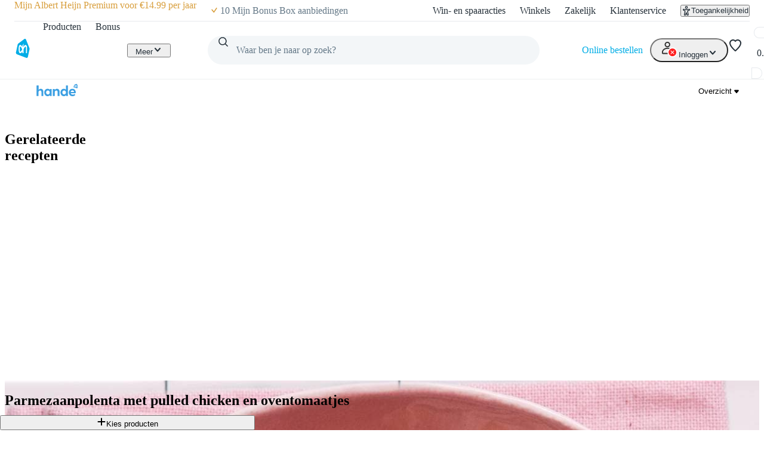

--- FILE ---
content_type: text/css; charset=UTF-8
request_url: https://static.ah.nl/ah-allerhande/_next/static/css/3198858d2cf630e8.css
body_size: 326
content:
@layer pantry{[data-theme=lightHighContrast] .link-button_root__gnmSG{text-decoration:underline}.link-button_root__gnmSG{justify-content:center;align-items:center;gap:var(--spacing-core-1);color:var(--color-action-primary-default);cursor:pointer;background-color:#0000;border-width:0;padding:0;text-decoration:none;display:inline-flex}.link-button_root__gnmSG.link-button_button__4wuPU{display:flex}.link-button_root__gnmSG.link-button_regular__sPTwl{height:var(--spacing-core-12)}.link-button_root__gnmSG.link-button_compact__ZnOtB{height:var(--spacing-core-6)}.link-button_root__gnmSG .link-button_underline__e8om_+svg{display:none}.link-button_root__gnmSG svg:has(+.link-button_underline__e8om_){display:none}.link-button_root__gnmSG:hover{color:var(--color-action-primary-hover);text-decoration:underline}.link-button_root__gnmSG:active{color:var(--color-action-primary-pressed)}.link-button_root__gnmSG.link-button_discount__RTQFb{color:var(--color-action-discount-default)}.link-button_root__gnmSG.link-button_discount__RTQFb:hover{color:var(--color-action-discount-hover)}.link-button_root__gnmSG.link-button_discount__RTQFb:active{color:var(--color-action-discount-pressed)}.link-button_root__gnmSG.link-button_neutral__bmTc_{color:var(--color-foreground-primary-default)}.link-button_root__gnmSG.link-button_neutral__bmTc_:hover{color:var(--color-foreground-primary-hover)}.link-button_root__gnmSG.link-button_neutral__bmTc_:active{color:var(--color-foreground-primary-pressed)}.link-button_root__gnmSG.link-button_destructive__ATY5x{color:var(--color-feedback-error-default)}.link-button_root__gnmSG.link-button_destructive__ATY5x:hover{color:var(--color-action-destructive-hover)}.link-button_root__gnmSG.link-button_destructive__ATY5x:active{color:var(--color-action-destructive-pressed)}.link-button_root__gnmSG:focus-visible{outline:2px solid var(--color-feedback-keyboard-focus-secondary-border-color);outline-offset:2px;border-radius:var(--border-radius-core-m)}.link-button_root__gnmSG:disabled{cursor:auto;opacity:.4;pointer-events:none}.link-button_text__qJYoi{color:currentColor}}
/*# sourceMappingURL=3198858d2cf630e8.css.map*/

--- FILE ---
content_type: text/css; charset=UTF-8
request_url: https://static.ah.nl/ah-allerhande/_next/static/css/900a4f45e5a88d88.css
body_size: 1728
content:
.menu_link__DjU3m{color:var(--color-foreground-primary-default);background:inherit;height:100%}.menu_link__DjU3m:hover{text-decoration:none;color:var(--color-action-primary-default)}.menu_link__DjU3m>*{color:inherit!important}.menu_ahLogo__0s1xa{padding:0 var(--spacing-core-2);display:flex;align-items:center}.menu_alignCenter__LGTez{text-align:center}.accordion-item_accordionItem__kkoDB{color:var(--color-foreground-primary-default);background:inherit;height:100%}.accordion-item_accordionItem__kkoDB:hover{text-decoration:none;color:var(--color-action-primary-default)}.accordion-item_accordionItem__kkoDB{height:fit-content;display:block;padding-top:var(--spacing-core-2);max-width:100%}.accordion-item_accordionItem__kkoDB>*{color:inherit!important}@layer pantry{.divider_root__tWhka{border:0;border-top:var(--border-width-core-regular) solid var(--color-background-tertiary-default);margin:0}}.delete-category-modal_modal__hEkT9{padding:var(--spacing-core-4);max-width:496px;width:100%}.delete-category-modal_body__Sn2a6{margin-bottom:var(--spacing-core-4)}.update-category-modal_modal__iCU0w{padding:var(--spacing-core-4);max-width:496px;width:100%}.category-options_button__RLg4T{position:relative;display:inline-flex;align-items:center;height:var(--spacing-core-6);width:100%;margin:var(--spacing-core-2) 0;padding:var(--spacing-core-6) var(--spacing-core-4) var(--spacing-core-6) 45px;font-weight:700;text-align:left;line-height:var(--spacing-core-6);transition:color .2s ease-in-out;border:none;background-color:rgba(0,0,0,0)}.category-options_button__RLg4T:hover{cursor:pointer}.category-options_deleteButton____fEc{color:var(--color-action-destructive-default)}.category-options_deleteButton____fEc:hover{color:var(--color-action-destructive-hover)}.category-options_editButton__ikIzt{color:inherit}.category-options_editButton__ikIzt:hover{color:var(--color-foreground-primary-hover)}.category-options_icon__KfYy_{position:absolute;top:10px;left:var(--spacing-core-2);margin-right:var(--spacing-core-4)}.category-options-drawer_drawer__G4tNc{position:fixed;right:0;top:0;width:100vw;width:100dvw;height:100vh;height:100dvh;padding:var(--spacing-core-2);z-index:calc(var(--z-index-modal) + 2);background-color:var(--color-background-primary-default)}.category-options-button_showMore__t3fio{align-self:center;height:48px;width:60px;position:relative;align-items:center;justify-content:center;cursor:pointer;text-align:center;vertical-align:middle;background:rgba(0,0,0,0);border:none}.category-options-button_showMore__t3fio:active .category-options-button_dot__sEaGH,.category-options-button_showMore__t3fio:focus-visible .category-options-button_dot__sEaGH,.category-options-button_showMore__t3fio:hover .category-options-button_dot__sEaGH{background:var(--color-foreground-primary-default)}.category-options-button_dot__sEaGH{position:relative;display:inline-block;padding:2px;width:3px;height:3px;margin-right:var(--spacing-core-1);border:var(--border-width-core-thick) solid var(--color-foreground-primary-default);background:var(--color-background-primary-default);border-radius:100%;transition:all .1s ease-in-out .1s}.category-options-button_dot__sEaGH:first-of-type{transition-delay:0s}.category-options-button_dot__sEaGH:last-of-type{margin-right:0;transition-delay:.2s}.category-options-button_showMoreWrapper__Nr7Sf{position:relative}.category-options-button_popOver__XIskO{position:absolute;left:0;max-width:400px;background-color:#fff;border-radius:var(--border-radius-core-l);box-shadow:0 5px 20px rgba(0,0,0,.05),0 0 1px 0 #acacac;top:55px;z-index:40;width:400px;right:5px}.category-options-button_closeButton__zj7Xj{position:absolute;top:var(--spacing-core-2);right:var(--spacing-core-2);background:none;border:none;z-index:20;cursor:pointer}.category-options-button_content__0skM_{position:relative;background-color:#fff;border-radius:var(--border-radius-core-l);flex-flow:column wrap;align-content:flex-start;display:flex;height:auto;padding:var(--spacing-core-4)}.category-options-button_content__0skM_:before{top:0;border:var(--sizing-core-2) solid;border-color:rgba(0,0,0,0) rgba(0,0,0,0) #fff;z-index:21}.category-options-button_content__0skM_:after,.category-options-button_content__0skM_:before{content:"";position:absolute;width:0;height:0;transform:translateY(calc(2 * var(--sizing-core-2) * -1));left:var(--spacing-core-4)}.category-options-button_content__0skM_:after{top:-1px;border:var(--sizing-core-2) solid;border-color:rgba(0,0,0,0) rgba(0,0,0,0) rgba(172,172,172,.2);z-index:20}.category-options-button_heading__LcXvD{margin-bottom:var(--spacing-core-2)}.category-options-button_heading__LcXvD>*{font-weight:500}.category-header_header__6bNtc{margin-bottom:var(--spacing-core-6)}.category-header_breadcrumbs__8Gjv_{display:flex;border-bottom:1px solid var(--color-background-tertiary-default)}.category-header_breadcrumbs__8Gjv_>:first-child{border-bottom:none}.category-header_options__4NIt9{align-self:flex-start;display:block;height:auto}.filters_fieldset___Bn0q{border:0;padding:0;margin:0}.filters_disabled__KySpA{opacity:.3;pointer-events:none}.filters_details__ko0RP{margin:var(--spacing-core-4) 0;overflow:hidden}.filters_details__ko0RP .filters_icon__XBHJ6{rotate:0deg;min-width:var(--spacing-core-4);transition:rotate var(--motion-duration-core-long)}.filters_details__ko0RP[open]:not([data-animation=close]) .filters_icon__XBHJ6{rotate:180deg}.filters_summary__BC6gX{display:flex;justify-content:space-between;gap:var(--spacing-core-4);align-items:center;cursor:pointer;-webkit-user-select:none;user-select:none;list-style:none}.filters_summary__BC6gX::-webkit-details-marker,.filters_summary__BC6gX::marker{display:none}.filters_summary__BC6gX:focus-visible{outline:var(--border-width-core-thick) solid var(--color-feedback-keyboard-focus-default);outline-offset:-2px;border-radius:var(--border-radius-core-m)}.filters_title__FLCCm{padding:0}.filters_title__FLCCm:first-letter{text-transform:capitalize}.filters_divider__lMSqU{display:block;border-color:var(--color-background-secondary-hover);margin:var(--spacing-core-6) 0 0 0}.filters-button_root__k_RaJ{display:flex;flex-direction:row;height:56px;justify-content:space-between;align-items:center}.filters-button_icon__Afxjd{fill:var(--color-foreground-inverted-default)}.filters-button_popup__kmhaB{position:fixed;z-index:var(--z-index-modal);overflow:hidden;inset:0;background:var(--color-foreground-inverted-default)}.filters-button_filters___9MAj{height:calc(100% - 66px);overflow:hidden scroll;scroll-behavior:smooth;padding:var(--spacing-core-6)}@media(min-width:360px){.filters-button_filters___9MAj{padding:var(--spacing-core-12)}}.filters-button_filtersBottom__kVHj8{padding:var(--spacing-core-2) var(--spacing-core-2);box-shadow:0 0 4px rgba(0,0,0,.03),0 -1px 8px rgba(0,0,0,.07)}.filters-button_filtersButton__RBydT{display:flex;flex-direction:row;width:100%;justify-content:space-between;align-items:center}.recipe-filters-menu_root___K2ac{flex-grow:1}@media(min-width:1000px){.recipe-filters-menu_root___K2ac{min-width:220px}}.video-filters-menu_root__RPrjd{flex-grow:1}@media(min-width:1000px){.video-filters-menu_root__RPrjd{min-width:220px}}
/*# sourceMappingURL=900a4f45e5a88d88.css.map*/

--- FILE ---
content_type: text/css; charset=UTF-8
request_url: https://static.ah.nl/ah-allerhande/_next/static/css/92e413fda15e88aa.css
body_size: 70
content:
.recipe-page-image_root__eWH_l{grid-area:image}.recipe-page-info_root__DnGF1{grid-area:info;display:flex;flex-direction:column;gap:var(--spacing-core-2);padding:var(--spacing-core-4) var(--spacing-core-4) 0 var(--spacing-core-4);margin-top:calc(var(--spacing-core-4)*-1);margin-bottom:var(--spacing-core-4);border-radius:var(--border-radius-core-l);background-color:var(--color-background-primary-default);z-index:1}@media(min-width:700px){.recipe-page-info_root__DnGF1{padding:var(--spacing-core-6) var(--spacing-core-6) 0 var(--spacing-core-6);margin-bottom:var(--spacing-core-6);margin-top:calc(var(--spacing-core-6)*-1);border-radius:var(--border-radius-core-xl)}}@media(min-width:1000px){.recipe-page-info_root__DnGF1{gap:var(--spacing-core-3);padding:0;margin-bottom:0;margin-top:0}}.recipe-page-ingredients_root__u5oTA{grid-area:ingredients;background-color:var(--color-background-primary-default);padding:0 var(--spacing-core-4)}@media(min-width:700px){.recipe-page-ingredients_root__u5oTA{padding:0 var(--spacing-core-6)}}@media(min-width:1000px){.recipe-page-ingredients_root__u5oTA{border-radius:var(--border-radius-core-xl);padding:var(--spacing-core-8)}}
/*# sourceMappingURL=92e413fda15e88aa.css.map*/

--- FILE ---
content_type: application/javascript; charset=UTF-8
request_url: https://static.ah.nl/ah-allerhande/_next/static/chunks/7402-8b7ff92470379adb.js
body_size: 20113
content:
(self.webpackChunk_N_E=self.webpackChunk_N_E||[]).push([[7402],{21514:(t,e,r)=>{"use strict";r.d(e,{Spinner:()=>F});var n={};r.r(n),r.d(n,{assets:()=>s,ddd:()=>f,default:()=>k,fr:()=>u,h:()=>l,ip:()=>c,layers:()=>p,markers:()=>h,meta:()=>y,nm:()=>d,op:()=>m,v:()=>x,w:()=>g});var i={};r.r(i),r.d(i,{assets:()=>v,ddd:()=>E,default:()=>P,fr:()=>_,h:()=>A,ip:()=>w,layers:()=>B,markers:()=>S,meta:()=>O,nm:()=>T,op:()=>L,v:()=>D,w:()=>G});var o=r(55620),a=JSON.parse('{"v":"4.8.0","meta":{"g":"LottieFiles AE 3.5.4","a":"","k":"","d":"","tc":""},"fr":60,"ip":0,"op":149,"w":16,"h":16,"nm":"Spinner w/ Motion Blur","ddd":0,"assets":[],"layers":[{"ddd":0,"ind":1,"ty":4,"nm":"animated progress","sr":1,"ks":{"o":{"a":0,"k":100,"ix":11},"r":{"a":1,"k":[{"i":{"x":[0.35],"y":[1]},"o":{"x":[0.65],"y":[0]},"t":0,"s":[-90]},{"t":150.150390625,"s":[270]}],"ix":10},"p":{"a":0,"k":[8,8,0],"ix":2},"a":{"a":0,"k":[0,0,0],"ix":1},"s":{"a":0,"k":[1.507,1.507,100],"ix":6}},"ao":0,"shapes":[{"ty":"gr","it":[{"d":1,"ty":"el","s":{"a":0,"k":[800,800],"ix":2},"p":{"a":0,"k":[0,0],"ix":3},"nm":"Ellipse Path 1","mn":"ADBE Vector Shape - Ellipse","hd":false},{"ty":"st","c":{"a":0,"k":[0.23137255013,0.623529434204,0.886274516582,1],"ix":3},"o":{"a":0,"k":100,"ix":4},"w":{"a":0,"k":132,"ix":5},"lc":2,"lj":1,"ml":4,"bm":0,"nm":"Stroke 1","mn":"ADBE Vector Graphic - Stroke","hd":false},{"ty":"tr","p":{"a":0,"k":[0,0],"ix":2},"a":{"a":0,"k":[0,0],"ix":1},"s":{"a":0,"k":[100,100],"ix":3},"r":{"a":0,"k":0,"ix":6},"o":{"a":0,"k":100,"ix":7},"sk":{"a":0,"k":0,"ix":4},"sa":{"a":0,"k":0,"ix":5},"nm":"Transform"}],"nm":"Ellipse 1","np":2,"cix":2,"bm":0,"ix":1,"mn":"ADBE Vector Group","hd":false},{"ty":"tm","s":{"a":1,"k":[{"i":{"x":[0.35],"y":[1]},"o":{"x":[0.65],"y":[0]},"t":0,"s":[0.1]},{"i":{"x":[0.35],"y":[1]},"o":{"x":[0.65],"y":[0]},"t":120.119,"s":[100]},{"t":150.150390625,"s":[100]}],"ix":1,"x":"var $bm_rt;\\nvar $bm_rt;\\n$bm_rt = $bm_rt = loopOut();"},"e":{"a":1,"k":[{"i":{"x":[0.35],"y":[1]},"o":{"x":[0.65],"y":[0]},"t":0,"s":[0]},{"i":{"x":[0.35],"y":[1]},"o":{"x":[0.65],"y":[0]},"t":30.029,"s":[0]},{"t":150.150390625,"s":[99.9]}],"ix":2,"x":"var $bm_rt;\\nvar $bm_rt;\\n$bm_rt = $bm_rt = loopOut();"},"o":{"a":0,"k":0,"ix":3},"m":1,"ix":2,"nm":"Trim Paths 1","mn":"ADBE Vector Filter - Trim","hd":false}],"ip":0,"op":150.150390625,"st":0,"bm":0}],"markers":[]}'),s=a.assets,f=a.ddd,u=a.fr,l=a.h,c=a.ip,p=a.layers,h=a.markers,y=a.meta,d=a.nm,m=a.op,x=a.v,g=a.w;let k={assets:s,ddd:f,fr:u,h:l,ip:c,layers:p,markers:h,meta:y,nm:d,op:m,v:x,w:g};var b=JSON.parse('{"v":"4.8.0","meta":{"g":"LottieFiles AE 3.5.4","a":"","k":"","d":"","tc":""},"fr":60,"ip":0,"op":149,"w":24,"h":24,"nm":"Spinner w/ Motion Blur","ddd":0,"assets":[],"layers":[{"ddd":0,"ind":1,"ty":4,"nm":"animated progress","sr":1,"ks":{"o":{"a":0,"k":100,"ix":11},"r":{"a":1,"k":[{"i":{"x":[0.35],"y":[1]},"o":{"x":[0.65],"y":[0]},"t":0,"s":[-90]},{"t":150.150390625,"s":[270]}],"ix":10},"p":{"a":0,"k":[12,12,0],"ix":2},"a":{"a":0,"k":[0,0,0],"ix":1},"s":{"a":0,"k":[2.375,2.375,100],"ix":6}},"ao":0,"shapes":[{"ty":"gr","it":[{"d":1,"ty":"el","s":{"a":0,"k":[800,800],"ix":2},"p":{"a":0,"k":[0,0],"ix":3},"nm":"Ellipse Path 1","mn":"ADBE Vector Shape - Ellipse","hd":false},{"ty":"st","c":{"a":0,"k":[0.23137255013,0.623529434204,0.886274516582,1],"ix":3},"o":{"a":0,"k":100,"ix":4},"w":{"a":0,"k":88,"ix":5},"lc":2,"lj":1,"ml":4,"bm":0,"nm":"Stroke 1","mn":"ADBE Vector Graphic - Stroke","hd":false},{"ty":"tr","p":{"a":0,"k":[0,0],"ix":2},"a":{"a":0,"k":[0,0],"ix":1},"s":{"a":0,"k":[100,100],"ix":3},"r":{"a":0,"k":0,"ix":6},"o":{"a":0,"k":100,"ix":7},"sk":{"a":0,"k":0,"ix":4},"sa":{"a":0,"k":0,"ix":5},"nm":"Transform"}],"nm":"Ellipse 1","np":2,"cix":2,"bm":0,"ix":1,"mn":"ADBE Vector Group","hd":false},{"ty":"tm","s":{"a":1,"k":[{"i":{"x":[0.35],"y":[1]},"o":{"x":[0.65],"y":[0]},"t":0,"s":[0.1]},{"i":{"x":[0.35],"y":[1]},"o":{"x":[0.65],"y":[0]},"t":120.119,"s":[100]},{"t":150.150390625,"s":[100]}],"ix":1,"x":"var $bm_rt;\\nvar $bm_rt;\\n$bm_rt = $bm_rt = loopOut();"},"e":{"a":1,"k":[{"i":{"x":[0.35],"y":[1]},"o":{"x":[0.65],"y":[0]},"t":0,"s":[0]},{"i":{"x":[0.35],"y":[1]},"o":{"x":[0.65],"y":[0]},"t":30.029,"s":[0]},{"t":150.150390625,"s":[99.9]}],"ix":2,"x":"var $bm_rt;\\nvar $bm_rt;\\n$bm_rt = $bm_rt = loopOut();"},"o":{"a":0,"k":0,"ix":3},"m":1,"ix":2,"nm":"Trim Paths 1","mn":"ADBE Vector Filter - Trim","hd":false}],"ip":0,"op":150.150390625,"st":0,"bm":0}],"markers":[]}'),v=b.assets,E=b.ddd,_=b.fr,A=b.h,w=b.ip,B=b.layers,S=b.markers,O=b.meta,T=b.nm,L=b.op,D=b.v,G=b.w;let P={assets:v,ddd:E,fr:_,h:A,ip:w,layers:B,markers:S,meta:O,nm:T,op:L,v:D,w:G};var R=JSON.parse('{"v":"5.5.8","fr":29.9700012207031,"ip":0,"op":42.0000017106951,"w":70,"h":70,"nm":"70x70","ddd":0,"assets":[{"id":"comp_0","layers":[{"ddd":0,"ind":1,"ty":4,"nm":"Basket-handle Outlines 2","sr":1,"ks":{"o":{"a":0,"k":100,"ix":11},"r":{"a":1,"k":[{"i":{"x":[0.39],"y":[1]},"o":{"x":[0.82],"y":[0]},"t":2,"s":[-1]},{"i":{"x":[0.39],"y":[1]},"o":{"x":[0.82],"y":[0]},"t":10,"s":[-16]},{"i":{"x":[0.39],"y":[1]},"o":{"x":[0.82],"y":[0]},"t":17,"s":[-16]},{"i":{"x":[0.39],"y":[1]},"o":{"x":[0.82],"y":[0]},"t":26,"s":[0]},{"i":{"x":[0.39],"y":[1]},"o":{"x":[0.82],"y":[0]},"t":31,"s":[-16]},{"i":{"x":[0.39],"y":[1]},"o":{"x":[0.82],"y":[0]},"t":37,"s":[-16]},{"i":{"x":[0.39],"y":[1]},"o":{"x":[0.82],"y":[0]},"t":53,"s":[-16]},{"i":{"x":[0.39],"y":[1]},"o":{"x":[0.82],"y":[0]},"t":64,"s":[0]},{"i":{"x":[0.39],"y":[1]},"o":{"x":[0.82],"y":[0]},"t":73,"s":[-16]},{"t":84.0000034213901,"s":[0]}],"ix":10},"p":{"a":1,"k":[{"i":{"x":0.667,"y":1},"o":{"x":0.333,"y":0},"t":0,"s":[93.5,116.875,0],"to":[0,0,0],"ti":[0,0,0]},{"i":{"x":0.655,"y":0.13},"o":{"x":0.297,"y":0},"t":10,"s":[93.25,66.5,0],"to":[0,0,0],"ti":[0,0,0]},{"i":{"x":0.667,"y":1},"o":{"x":0.421,"y":0.188},"t":18,"s":[93.25,82.512,0],"to":[0,0,0],"ti":[0,0,0]},{"i":{"x":0.667,"y":1},"o":{"x":0.333,"y":0},"t":21,"s":[93.25,116.5,0],"to":[0,0,0],"ti":[0,0,0]},{"i":{"x":0.655,"y":0.13},"o":{"x":0.297,"y":0},"t":31,"s":[93.25,66.5,0],"to":[0,0,0],"ti":[0,0,0]},{"i":{"x":0.667,"y":1},"o":{"x":0.421,"y":0.188},"t":39,"s":[93.25,82.512,0],"to":[0,0,0],"ti":[0,0,0]},{"i":{"x":0.667,"y":1},"o":{"x":0.333,"y":0},"t":42,"s":[93.25,116.5,0],"to":[0,0,0],"ti":[0,0,0]},{"i":{"x":0.833,"y":0.833},"o":{"x":0.333,"y":0},"t":53,"s":[91.625,58.375,0],"to":[0,0,0],"ti":[0,0,0]},{"i":{"x":0.667,"y":1},"o":{"x":0.167,"y":0.167},"t":63,"s":[91.625,108.5,0],"to":[0,0,0],"ti":[0,0,0]},{"t":73.000002973351,"s":[91.625,58.375,0]}],"ix":2},"a":{"a":0,"k":[99.895,95.766,0],"ix":1},"s":{"a":0,"k":[91.625,91.625,100],"ix":6}},"ao":0,"shapes":[{"ty":"gr","it":[{"ind":0,"ty":"sh","ix":1,"ks":{"a":0,"k":{"i":[[2.259,0],[0,2.21],[-2.259,0],[0,-2.21]],"o":[[-2.259,0],[0,-2.21],[2.259,0],[0,2.21]],"v":[[-26.844,4.001],[-30.935,0],[-26.844,-4.001],[-22.753,0]],"c":true},"ix":2},"nm":"Path 1","mn":"ADBE Vector Shape - Group","hd":false},{"ind":1,"ty":"sh","ix":2,"ks":{"a":0,"k":{"i":[[1.173,0],[0,0],[0,-1.147],[0,0],[-1.173,0],[0,0],[0,1.147],[0,0]],"o":[[0,0],[-1.173,0],[0,0],[0,1.147],[0,0],[1.173,0],[0,0],[0,-1.147]],"v":[[30.6,-5.494],[-30.6,-5.494],[-32.724,-3.416],[-32.724,3.416],[-30.6,5.494],[30.6,5.494],[32.723,3.416],[32.723,-3.416]],"c":true},"ix":2},"nm":"Path 2","mn":"ADBE Vector Shape - Group","hd":false},{"ty":"mm","mm":1,"nm":"Merge Paths 1","mn":"ADBE Vector Filter - Merge","hd":false},{"ty":"fl","c":{"a":0,"k":[0.180000005984,0.19199999641,0.573000021542,1],"ix":4},"o":{"a":0,"k":100,"ix":5},"r":1,"bm":0,"nm":"Fill 1","mn":"ADBE Vector Graphic - Fill","hd":false},{"ty":"tr","p":{"a":0,"k":[125.21,95.511],"ix":2},"a":{"a":0,"k":[0,0],"ix":1},"s":{"a":0,"k":[100,100],"ix":3},"r":{"a":0,"k":0,"ix":6},"o":{"a":0,"k":100,"ix":7},"sk":{"a":0,"k":0,"ix":4},"sa":{"a":0,"k":0,"ix":5},"nm":"Transform"}],"nm":"Group 1","np":4,"cix":2,"bm":0,"ix":1,"mn":"ADBE Vector Group","hd":false}],"ip":0,"op":1500.00006109625,"st":0,"bm":0},{"ddd":0,"ind":2,"ty":4,"nm":"Basket-body Outlines 2","sr":1,"ks":{"o":{"a":0,"k":100,"ix":11},"r":{"a":0,"k":0,"ix":10},"p":{"a":1,"k":[{"i":{"x":0.667,"y":1},"o":{"x":0.333,"y":0},"t":0,"s":[93.5,120.875,0],"to":[0,0,0],"ti":[0,0,0]},{"i":{"x":0.655,"y":0.13},"o":{"x":0.297,"y":0},"t":10,"s":[93.5,70.875,0],"to":[0,0,0],"ti":[0,0,0]},{"i":{"x":0.667,"y":1},"o":{"x":0.421,"y":0.188},"t":18,"s":[93.5,86.887,0],"to":[0,0,0],"ti":[0,0,0]},{"i":{"x":0.667,"y":1},"o":{"x":0.333,"y":0},"t":21,"s":[93.5,120.875,0],"to":[0,0,0],"ti":[0,0,0]},{"i":{"x":0.655,"y":0.13},"o":{"x":0.297,"y":0},"t":31,"s":[93.5,70.875,0],"to":[0,0,0],"ti":[0,0,0]},{"i":{"x":0.667,"y":1},"o":{"x":0.421,"y":0.188},"t":39,"s":[93.5,86.887,0],"to":[0,0,0],"ti":[0,0,0]},{"i":{"x":0.667,"y":1},"o":{"x":0.333,"y":0},"t":42,"s":[93.5,120.875,0],"to":[0,0,0],"ti":[0,0,0]},{"i":{"x":0.833,"y":0.833},"o":{"x":0.333,"y":0},"t":53,"s":[93.5,70.875,0],"to":[0,0,0],"ti":[0,0,0]},{"i":{"x":0.667,"y":1},"o":{"x":0.167,"y":0.167},"t":63,"s":[93.5,120.875,0],"to":[0,0,0],"ti":[0,0,0]},{"t":73.000002973351,"s":[93.5,70.875,0]}],"ix":2},"a":{"a":0,"k":[100,100,0],"ix":1},"s":{"a":0,"k":[91.625,91.625,100],"ix":6}},"ao":0,"shapes":[{"ty":"gr","it":[{"ind":0,"ty":"sh","ix":1,"ks":{"a":0,"k":{"i":[[0,-1.657],[1.657,0],[0,1.657],[-1.657,0]],"o":[[0,1.657],[-1.657,0],[0,-1.657],[1.657,0]],"v":[[3.001,0],[0,3.001],[-3.001,0],[0,-3.001]],"c":true},"ix":2},"nm":"Path 1","mn":"ADBE Vector Shape - Group","hd":false},{"ty":"fl","c":{"a":0,"k":[1,1,1,1],"ix":4},"o":{"a":0,"k":100,"ix":5},"r":1,"bm":0,"nm":"Fill 1","mn":"ADBE Vector Graphic - Fill","hd":false},{"ty":"tr","p":{"a":0,"k":[98.304,95.511],"ix":2},"a":{"a":0,"k":[0,0],"ix":1},"s":{"a":0,"k":[100,100],"ix":3},"r":{"a":0,"k":0,"ix":6},"o":{"a":0,"k":100,"ix":7},"sk":{"a":0,"k":0,"ix":4},"sa":{"a":0,"k":0,"ix":5},"nm":"Transform"}],"nm":"Group 1","np":2,"cix":2,"bm":0,"ix":1,"mn":"ADBE Vector Group","hd":false},{"ty":"gr","it":[{"ind":0,"ty":"sh","ix":1,"ks":{"a":0,"k":{"i":[[2.556,0],[0,0],[0,2.555],[0,0],[-2.556,0],[0,0],[0,-2.556],[0,0]],"o":[[0,0],[-2.556,0],[0,0],[0,-2.556],[0,0],[2.556,0],[0,0],[0,2.555]],"v":[[52.657,6.264],[-52.657,6.264],[-57.304,1.618],[-57.304,-1.617],[-52.657,-6.264],[52.657,-6.264],[57.304,-1.617],[57.304,1.618]],"c":true},"ix":2},"nm":"Path 1","mn":"ADBE Vector Shape - Group","hd":false},{"ty":"fl","c":{"a":0,"k":[0.113999998803,0.556999954523,0.74900004069,1],"ix":4},"o":{"a":0,"k":100,"ix":5},"r":1,"bm":0,"nm":"Fill 1","mn":"ADBE Vector Graphic - Fill","hd":false},{"ty":"tr","p":{"a":0,"k":[99.304,95.635],"ix":2},"a":{"a":0,"k":[0,0],"ix":1},"s":{"a":0,"k":[100,100],"ix":3},"r":{"a":0,"k":0,"ix":6},"o":{"a":0,"k":100,"ix":7},"sk":{"a":0,"k":0,"ix":4},"sa":{"a":0,"k":0,"ix":5},"nm":"Transform"}],"nm":"Group 2","np":2,"cix":2,"bm":0,"ix":2,"mn":"ADBE Vector Group","hd":false},{"ty":"gr","it":[{"ind":0,"ty":"sh","ix":1,"ks":{"a":0,"k":{"i":[[0,0],[1.91,0],[0,0],[0,1.363],[0,0],[-1.91,0],[0,0],[0,-1.363]],"o":[[0,1.363],[0,0],[-1.273,0],[0,0],[0,-1.363],[0,0],[1.273,0],[0,0]],"v":[[24.816,13.635],[21.633,16.363],[16.544,16.363],[13.999,13.635],[17.816,-14.316],[20.999,-17.043],[26.087,-17.043],[28.633,-14.316]],"c":true},"ix":2},"nm":"Path 1","mn":"ADBE Vector Shape - Group","hd":false},{"ind":1,"ty":"sh","ix":2,"ks":{"a":0,"k":{"i":[[0,0],[1.272,0],[0,0],[0,1.363],[0,0],[-1.272,0],[0,0],[0,-1.363]],"o":[[0,1.363],[0,0],[-1.272,0],[0,0],[0,-1.363],[0,0],[1.272,0],[0,0]],"v":[[3.818,13.635],[1.273,16.363],[-3.818,16.363],[-6.363,13.635],[-6.363,-14.316],[-3.818,-17.043],[1.273,-17.043],[3.818,-14.316]],"c":true},"ix":2},"nm":"Path 2","mn":"ADBE Vector Shape - Group","hd":false},{"ind":2,"ty":"sh","ix":3,"ks":{"a":0,"k":{"i":[[1.273,0],[0,0],[0.636,1.363],[0,0],[-1.909,0],[0,0],[-0.637,-1.363],[0,0]],"o":[[0,0],[-1.273,0],[0,0],[0,-1.363],[0,0],[1.273,0],[0,0],[0,1.363]],"v":[[-19.089,16.363],[-24.179,16.363],[-27.361,13.635],[-31.178,-14.316],[-28.633,-17.043],[-23.543,-17.043],[-20.361,-14.316],[-16.544,13.635]],"c":true},"ix":2},"nm":"Path 3","mn":"ADBE Vector Shape - Group","hd":false},{"ind":3,"ty":"sh","ix":4,"ks":{"a":0,"k":{"i":[[0,0],[0,0],[-5.091,0],[0,0],[-0.637,5.455],[0,0]],"o":[[0,0],[0.636,5.455],[0,0],[5.09,0],[0,0],[0,0]],"v":[[-52.176,-27.951],[-45.812,18.407],[-35.632,27.951],[35.632,27.951],[45.813,18.407],[52.175,-27.951]],"c":false},"ix":2},"nm":"Path 4","mn":"ADBE Vector Shape - Group","hd":false},{"ty":"mm","mm":1,"nm":"Merge Paths 1","mn":"ADBE Vector Filter - Merge","hd":false},{"ty":"fl","c":{"a":0,"k":[0.231000010173,0.62400004069,0.885999971278,1],"ix":4},"o":{"a":0,"k":100,"ix":5},"r":1,"bm":0,"nm":"Fill 1","mn":"ADBE Vector Graphic - Fill","hd":false},{"ty":"tr","p":{"a":0,"k":[99.304,128.7],"ix":2},"a":{"a":0,"k":[0,0],"ix":1},"s":{"a":0,"k":[100,100],"ix":3},"r":{"a":0,"k":0,"ix":6},"o":{"a":0,"k":100,"ix":7},"sk":{"a":0,"k":0,"ix":4},"sa":{"a":0,"k":0,"ix":5},"nm":"Transform"}],"nm":"Group 3","np":6,"cix":2,"bm":0,"ix":3,"mn":"ADBE Vector Group","hd":false}],"ip":0,"op":1500.00006109625,"st":0,"bm":0},{"ddd":0,"ind":3,"ty":4,"nm":"product-apple Outlines 2","sr":1,"ks":{"o":{"a":0,"k":100,"ix":11},"r":{"a":1,"k":[{"i":{"x":[0.34],"y":[1]},"o":{"x":[0.66],"y":[0]},"t":2,"s":[0]},{"i":{"x":[0.34],"y":[1]},"o":{"x":[0.66],"y":[0]},"t":11,"s":[15]},{"i":{"x":[0.34],"y":[1]},"o":{"x":[0.66],"y":[0]},"t":22,"s":[15.1]},{"t":37.0000015070409,"s":[-9.9]}],"ix":10},"p":{"a":1,"k":[{"i":{"x":0.33,"y":1},"o":{"x":0.333,"y":0},"t":4,"s":[115,130.875,0],"to":[0,0,0],"ti":[0,0,0]},{"i":{"x":0.667,"y":1},"o":{"x":0.67,"y":0},"t":13,"s":[115,56.887,0],"to":[0,0,0],"ti":[0,0,0]},{"i":{"x":0.33,"y":1},"o":{"x":0.333,"y":0},"t":24,"s":[115,130.875,0],"to":[0,0,0],"ti":[0,0,0]},{"i":{"x":0.651,"y":1},"o":{"x":0.67,"y":0},"t":34,"s":[115,50.875,0],"to":[0,0,0],"ti":[0,0,0]},{"t":42.0000017106951,"s":[115,120.875,0]}],"ix":2},"a":{"a":0,"k":[124.011,133.288,0],"ix":1},"s":{"a":0,"k":[91.625,91.625,100],"ix":6}},"ao":0,"shapes":[{"ty":"gr","it":[{"ind":0,"ty":"sh","ix":1,"ks":{"a":0,"k":{"i":[[0,0],[-4.777,1.883],[-3.116,-3.139],[2.908,-9.413],[3.322,-1.046],[0,0],[3.323,0],[4.362,12.552],[-0.832,1.255],[-2.915,0],[-2.493,-0.209]],"o":[[0,0],[4.777,-1.883],[3.555,3.581],[-2.908,9.413],[-3.324,1.046],[0,0],[-3.324,0],[-4.361,-12.551],[0.83,-1.256],[3.532,0],[0,0]],"v":[[1.765,-15.789],[8,-16.634],[18.173,-15.789],[21.496,4.92],[10.697,17.681],[1.765,17.053],[-3.634,18.936],[-20.043,5.129],[-17.757,-14.952],[-11.741,-18.936],[0.312,-15.789]],"c":true},"ix":2},"nm":"Path 1","mn":"ADBE Vector Shape - Group","hd":false},{"ty":"fl","c":{"a":0,"k":[1,0,0.313999998803,1],"ix":4},"o":{"a":0,"k":100,"ix":5},"r":1,"bm":0,"nm":"Fill 1","mn":"ADBE Vector Graphic - Fill","hd":false},{"ty":"tr","p":{"a":0,"k":[124.267,136.064],"ix":2},"a":{"a":0,"k":[0,0],"ix":1},"s":{"a":0,"k":[100,100],"ix":3},"r":{"a":0,"k":0,"ix":6},"o":{"a":0,"k":100,"ix":7},"sk":{"a":0,"k":0,"ix":4},"sa":{"a":0,"k":0,"ix":5},"nm":"Transform"}],"nm":"Group 1","np":2,"cix":2,"bm":0,"ix":1,"mn":"ADBE Vector Group","hd":false},{"ty":"gr","it":[{"ind":0,"ty":"sh","ix":1,"ks":{"a":0,"k":{"i":[[-0.458,1.032],[0,1.826],[0,0],[0,0],[-0.228,-0.774],[0,0]],"o":[[0,0],[0,-1.032],[0,0],[0,0],[0.23,0.775],[0,0]],"v":[[1.145,4.259],[1.603,-4.259],[1.145,-5.291],[-0.917,-5.291],[-1.374,-4.259],[-0.458,4.259]],"c":true},"ix":2},"nm":"Path 1","mn":"ADBE Vector Shape - Group","hd":false},{"ty":"fl","c":{"a":0,"k":[0.642999985639,0.528999956916,0.486000001197,1],"ix":4},"o":{"a":0,"k":100,"ix":5},"r":1,"bm":0,"nm":"Fill 1","mn":"ADBE Vector Graphic - Fill","hd":false},{"ty":"tr","p":{"a":0,"k":[124.784,117.172],"ix":2},"a":{"a":0,"k":[0,0],"ix":1},"s":{"a":0,"k":[100,100],"ix":3},"r":{"a":0,"k":0,"ix":6},"o":{"a":0,"k":100,"ix":7},"sk":{"a":0,"k":0,"ix":4},"sa":{"a":0,"k":0,"ix":5},"nm":"Transform"}],"nm":"Group 2","np":2,"cix":2,"bm":0,"ix":2,"mn":"ADBE Vector Group","hd":false},{"ty":"gr","it":[{"ind":0,"ty":"sh","ix":1,"ks":{"a":0,"k":{"i":[[0,0],[-0.685,-0.056],[-2.198,1.289],[-0.705,0.152],[-0.498,0.379],[0,0],[1.948,-1.1],[3.048,1.724],[0.041,-0.417]],"o":[[0.021,-0.209],[0.061,-0.626],[2.197,-1.289],[0.705,-0.151],[0.497,-0.379],[0,0],[-1.949,1.098],[-0.477,0.171],[-0.187,-0.436]],"v":[[-6.965,2.674],[-5.492,1.745],[-2.57,-2.216],[3.689,-2.748],[6.758,-3.544],[6.695,-2.919],[2.281,2.18],[-5.079,2.199],[-7.068,3.716]],"c":true},"ix":2},"nm":"Path 1","mn":"ADBE Vector Shape - Group","hd":false},{"ty":"fl","c":{"a":0,"k":[0.071000005685,0.722000002394,0.442999985639,1],"ix":4},"o":{"a":0,"k":100,"ix":5},"r":1,"bm":0,"nm":"Fill 1","mn":"ADBE Vector Graphic - Fill","hd":false},{"ty":"tr","p":{"a":0,"k":[131.657,115.154],"ix":2},"a":{"a":0,"k":[0,0],"ix":1},"s":{"a":0,"k":[100,100],"ix":3},"r":{"a":0,"k":0,"ix":6},"o":{"a":0,"k":100,"ix":7},"sk":{"a":0,"k":0,"ix":4},"sa":{"a":0,"k":0,"ix":5},"nm":"Transform"}],"nm":"Group 3","np":2,"cix":2,"bm":0,"ix":3,"mn":"ADBE Vector Group","hd":false}],"ip":0,"op":1500.00006109625,"st":0,"bm":0},{"ddd":0,"ind":4,"ty":4,"nm":"Shape Layer 1","sr":1,"ks":{"o":{"a":0,"k":63,"ix":11},"r":{"a":0,"k":0,"ix":10},"p":{"a":0,"k":[92.5,138,0],"ix":2},"a":{"a":0,"k":[0,0,0],"ix":1},"s":{"a":1,"k":[{"i":{"x":[0.833,0.833,0.833],"y":[0.833,0.833,0.833]},"o":{"x":[0.167,0.167,0.167],"y":[0.167,0.167,0.167]},"t":0,"s":[98.37,100,100]},{"i":{"x":[0.833,0.833,0.833],"y":[0.833,0.833,0.833]},"o":{"x":[0.167,0.167,0.167],"y":[0.167,0.167,0.167]},"t":9,"s":[73.63,100,100]},{"i":{"x":[0.833,0.833,0.833],"y":[0.833,0.833,0.833]},"o":{"x":[0.167,0.167,0.167],"y":[0.167,0.167,0.167]},"t":12,"s":[73.63,100,100]},{"i":{"x":[0.833,0.833,0.833],"y":[0.833,0.833,0.833]},"o":{"x":[0.167,0.167,0.167],"y":[0.167,0.167,0.167]},"t":21,"s":[98.37,100,100]},{"i":{"x":[0.833,0.833,0.833],"y":[0.833,0.833,0.833]},"o":{"x":[0.167,0.167,0.167],"y":[0.167,0.167,0.167]},"t":29,"s":[73.63,100,100]},{"i":{"x":[0.833,0.833,0.833],"y":[0.833,0.833,0.833]},"o":{"x":[0.167,0.167,0.167],"y":[0.167,0.167,0.167]},"t":32,"s":[73.63,100,100]},{"i":{"x":[0.833,0.833,0.833],"y":[0.833,0.833,0.833]},"o":{"x":[0.167,0.167,0.167],"y":[0.167,0.167,0.167]},"t":42,"s":[98.37,100,100]},{"i":{"x":[0.833,0.833,0.833],"y":[0.833,0.833,0.833]},"o":{"x":[0.167,0.167,0.167],"y":[0.167,0.167,0.167]},"t":51,"s":[73.63,100,100]},{"i":{"x":[0.833,0.833,0.833],"y":[0.833,0.833,0.833]},"o":{"x":[0.167,0.167,0.167],"y":[0.167,0.167,0.167]},"t":54,"s":[73.63,100,100]},{"i":{"x":[0.833,0.833,0.833],"y":[0.833,0.833,0.833]},"o":{"x":[0.167,0.167,0.167],"y":[0.167,0.167,0.167]},"t":63,"s":[88.37,100,100]},{"t":111.000004521123,"s":[85.362,113.688,100]}],"ix":6}},"ao":0,"shapes":[{"ty":"gr","it":[{"d":1,"ty":"el","s":{"a":0,"k":[90.5,9],"ix":2},"p":{"a":0,"k":[0,0],"ix":3},"nm":"Ellipse Path 1","mn":"ADBE Vector Shape - Ellipse","hd":false},{"ty":"st","c":{"a":0,"k":[0.249662990196,0.138488993925,0.138488993925,1],"ix":3},"o":{"a":0,"k":100,"ix":4},"w":{"a":0,"k":0,"ix":5},"lc":1,"lj":1,"ml":4,"bm":0,"nm":"Stroke 1","mn":"ADBE Vector Graphic - Stroke","hd":false},{"ty":"fl","c":{"a":0,"k":[0.654901960784,0.654901960784,0.654901960784,1],"ix":4},"o":{"a":0,"k":100,"ix":5},"r":1,"bm":0,"nm":"Fill 1","mn":"ADBE Vector Graphic - Fill","hd":false},{"ty":"tr","p":{"a":0,"k":[0.75,35.5],"ix":2},"a":{"a":0,"k":[0,0],"ix":1},"s":{"a":0,"k":[100,100],"ix":3},"r":{"a":0,"k":0,"ix":6},"o":{"a":0,"k":100,"ix":7},"sk":{"a":0,"k":0,"ix":4},"sa":{"a":0,"k":0,"ix":5},"nm":"Transform"}],"nm":"Ellipse 1","np":3,"cix":2,"bm":0,"ix":1,"mn":"ADBE Vector Group","hd":false}],"ip":-22.0000008960784,"op":1500.00006109625,"st":0,"bm":0},{"ddd":0,"ind":5,"ty":4,"nm":"ah-milk Outlines","sr":1,"ks":{"o":{"a":0,"k":100,"ix":11},"r":{"a":1,"k":[{"i":{"x":[0.667],"y":[1]},"o":{"x":[0.333],"y":[0]},"t":0,"s":[-2]},{"i":{"x":[0.667],"y":[1]},"o":{"x":[0.333],"y":[0]},"t":11,"s":[-7]},{"i":{"x":[0.667],"y":[1]},"o":{"x":[0.333],"y":[0]},"t":21,"s":[-2]},{"i":{"x":[0.667],"y":[1]},"o":{"x":[0.333],"y":[0]},"t":32,"s":[4]},{"t":42.0000017106951,"s":[-2]}],"ix":10},"p":{"a":1,"k":[{"i":{"x":0.34,"y":1},"o":{"x":0.333,"y":0},"t":3,"s":[71.5,118.375,0],"to":[0,0,0],"ti":[0,0,0]},{"i":{"x":0.667,"y":1},"o":{"x":0.66,"y":0},"t":12.389,"s":[71.5,48.375,0],"to":[0,0,0],"ti":[0,0,0]},{"i":{"x":0.36,"y":1},"o":{"x":0.333,"y":0},"t":24,"s":[71.5,118.375,0],"to":[0,0,0],"ti":[0,0,0]},{"i":{"x":0.833,"y":1},"o":{"x":0.64,"y":0},"t":34,"s":[71.5,53.117,0],"to":[0,0,0],"ti":[0,0,0]},{"t":42.0000017106951,"s":[71.5,118.375,0]}],"ix":2},"a":{"a":0,"k":[100,100,0],"ix":1},"s":{"a":0,"k":[48.194,48.194,100],"ix":6}},"ao":0,"shapes":[{"ty":"gr","it":[{"ind":0,"ty":"sh","ix":1,"ks":{"a":0,"k":{"i":[[0.848,0.283],[0.17,-0.395],[0,-1.809],[-0.622,-0.453],[0,-0.113],[-0.339,0.282],[-0.904,1.187],[0.678,0.961]],"o":[[-0.452,-0.056],[-0.509,1.64],[0.112,0.792],[0.057,0.056],[0.509,0.056],[1.243,-0.961],[-0.565,-1.018],[-0.509,-0.565]],"v":[[-4.975,-3.081],[-6.049,-2.516],[-6.331,2.967],[-5.654,5.06],[-5.484,5.173],[-4.184,4.833],[-1.245,1.385],[-3.11,-1.497]],"c":true},"ix":2},"nm":"Path 1","mn":"ADBE Vector Shape - Group","hd":false},{"ind":1,"ty":"sh","ix":2,"ks":{"a":0,"k":{"i":[[0,0],[-0.961,0.678],[-1.018,-0.509],[-0.114,-1.356],[0,0],[0,0],[0,0],[0.396,0.169],[0.339,-0.339],[0,0],[0,0],[0,0],[0,0],[0.621,-0.566],[1.188,0.169],[0.282,0.17],[0.114,3.222],[-1.3,0.678],[0,0],[-0.282,0],[-0.284,0],[-0.282,0],[-0.904,-1.13],[-0.227,-0.282],[0,0],[0,0],[0,0],[0,0]],"o":[[0.679,-0.791],[0.961,-0.565],[1.187,0.565],[0,0],[0,0],[0,0],[0,-0.453],[-0.508,-0.113],[0,0],[0,0],[0,0],[0,0],[-0.622,0.678],[-0.792,0.678],[-0.282,-0.113],[-3.108,-1.413],[0.114,-1.47],[0,0],[0.282,-0.056],[0.227,-0.057],[0.225,-0.113],[1.47,0.226],[0.169,0.283],[0,0],[0,0],[0,0],[0,0],[0,0]],"v":[[1.807,-2.458],[4.238,-5.171],[7.574,-5.454],[9.665,-2.402],[9.665,7.829],[7.121,7.829],[7.121,-1.949],[6.387,-2.91],[5.087,-2.458],[1.807,1.499],[1.807,7.773],[-0.736,7.773],[-0.736,4.947],[-2.601,6.982],[-5.654,7.773],[-6.558,7.49],[-8.819,-1.384],[-7.067,-5.171],[-7.067,-5.229],[-6.276,-5.51],[-5.54,-5.624],[-4.693,-5.68],[-1.245,-3.193],[-0.679,-2.402],[-0.622,-2.458],[-0.622,-4.493],[1.977,-7.941],[1.977,-2.458]],"c":true},"ix":2},"nm":"Path 2","mn":"ADBE Vector Shape - Group","hd":false},{"ty":"fl","c":{"a":0,"k":[1,1,1,1],"ix":4},"o":{"a":0,"k":100,"ix":5},"r":1,"bm":0,"nm":"Fill 1","mn":"ADBE Vector Graphic - Fill","hd":false},{"ty":"tr","p":{"a":0,"k":[98.611,67.065],"ix":2},"a":{"a":0,"k":[0,0],"ix":1},"s":{"a":0,"k":[100,100],"ix":3},"r":{"a":0,"k":0,"ix":6},"o":{"a":0,"k":100,"ix":7},"sk":{"a":0,"k":0,"ix":4},"sa":{"a":0,"k":0,"ix":5},"nm":"Transform"}],"nm":"Group 1","np":3,"cix":2,"bm":0,"ix":1,"mn":"ADBE Vector Group","hd":false},{"ty":"gr","it":[{"ind":0,"ty":"sh","ix":1,"ks":{"a":0,"k":{"i":[[0,0],[1.978,3.674],[0.679,0.226],[1.187,-0.622],[0,0],[0.566,-1.978],[0,0],[-1.865,-0.565],[0,0],[-1.865,-0.509],[0,0],[-0.565,1.922]],"o":[[0,0],[-0.622,-1.13],[-0.678,-0.169],[-3.674,2.034],[0,0],[-0.565,1.922],[0,0],[1.865,0.566],[0,0],[1.865,0.565],[0,0],[0.565,-1.922]],"v":[[13.736,-2.544],[7.575,-13.735],[5.596,-15.658],[2.883,-15.091],[-8.31,-8.93],[-11.532,-5.822],[-15.036,6.161],[-13.51,8.931],[-2.488,12.097],[8.536,15.262],[11.305,13.736],[14.81,1.753]],"c":true},"ix":2},"nm":"Path 1","mn":"ADBE Vector Shape - Group","hd":false},{"ty":"st","c":{"a":0,"k":[1,1,1,1],"ix":3},"o":{"a":0,"k":100,"ix":4},"w":{"a":0,"k":0.5,"ix":5},"lc":1,"lj":1,"ml":10,"bm":0,"nm":"Stroke 1","mn":"ADBE Vector Graphic - Stroke","hd":false},{"ty":"tr","p":{"a":0,"k":[99.072,67.194],"ix":2},"a":{"a":0,"k":[0,0],"ix":1},"s":{"a":0,"k":[100,100],"ix":3},"r":{"a":0,"k":0,"ix":6},"o":{"a":0,"k":100,"ix":7},"sk":{"a":0,"k":0,"ix":4},"sa":{"a":0,"k":0,"ix":5},"nm":"Transform"}],"nm":"Group 2","np":2,"cix":2,"bm":0,"ix":2,"mn":"ADBE Vector Group","hd":false},{"ty":"gr","it":[{"ind":0,"ty":"sh","ix":1,"ks":{"a":0,"k":{"i":[[0,0],[1.978,3.674],[0.679,0.226],[1.187,-0.622],[0,0],[0.566,-1.978],[0,0],[-1.865,-0.565],[0,0],[-1.865,-0.509],[0,0],[-0.565,1.922]],"o":[[0,0],[-0.622,-1.13],[-0.678,-0.169],[-3.674,2.034],[0,0],[-0.565,1.922],[0,0],[1.865,0.566],[0,0],[1.865,0.565],[0,0],[0.565,-1.922]],"v":[[13.736,-2.544],[7.575,-13.735],[5.596,-15.658],[2.883,-15.091],[-8.31,-8.93],[-11.532,-5.822],[-15.036,6.161],[-13.51,8.931],[-2.488,12.097],[8.536,15.262],[11.305,13.736],[14.81,1.753]],"c":true},"ix":2},"nm":"Path 1","mn":"ADBE Vector Shape - Group","hd":false},{"ty":"fl","c":{"a":0,"k":[0.090000002992,0.620000023935,0.855000035903,1],"ix":4},"o":{"a":0,"k":100,"ix":5},"r":1,"bm":0,"nm":"Fill 1","mn":"ADBE Vector Graphic - Fill","hd":false},{"ty":"tr","p":{"a":0,"k":[99.072,67.194],"ix":2},"a":{"a":0,"k":[0,0],"ix":1},"s":{"a":0,"k":[100,100],"ix":3},"r":{"a":0,"k":0,"ix":6},"o":{"a":0,"k":100,"ix":7},"sk":{"a":0,"k":0,"ix":4},"sa":{"a":0,"k":0,"ix":5},"nm":"Transform"}],"nm":"Group 3","np":2,"cix":2,"bm":0,"ix":3,"mn":"ADBE Vector Group","hd":false},{"ty":"gr","it":[{"ind":0,"ty":"sh","ix":1,"ks":{"a":0,"k":{"i":[[0,-3.862],[4.965,0],[0,3.862],[-4.965,0]],"o":[[0,3.862],[-4.965,0],[0,-3.862],[4.965,0]],"v":[[8.99,0],[0,6.992],[-8.99,0],[0,-6.992]],"c":true},"ix":2},"nm":"Path 1","mn":"ADBE Vector Shape - Group","hd":false},{"ty":"fl","c":{"a":0,"k":[1,1,1,1],"ix":4},"o":{"a":0,"k":100,"ix":5},"r":1,"bm":0,"nm":"Fill 1","mn":"ADBE Vector Graphic - Fill","hd":false},{"ty":"tr","p":{"a":0,"k":[100,32.756],"ix":2},"a":{"a":0,"k":[0,0],"ix":1},"s":{"a":0,"k":[100,100],"ix":3},"r":{"a":0,"k":0,"ix":6},"o":{"a":0,"k":100,"ix":7},"sk":{"a":0,"k":0,"ix":4},"sa":{"a":0,"k":0,"ix":5},"nm":"Transform"}],"nm":"Group 4","np":2,"cix":2,"bm":0,"ix":4,"mn":"ADBE Vector Group","hd":false},{"ty":"gr","it":[{"ind":0,"ty":"sh","ix":1,"ks":{"a":0,"k":{"i":[[0,-0.269],[4.965,0],[0,3.862],[-0.037,0.258],[-4.622,0],[-0.506,-3.488]],"o":[[0,3.862],[-4.965,0],[0,-0.267],[0.504,-3.491],[4.62,0],[0.038,0.26]],"v":[[8.99,0],[0,6.992],[-8.99,0],[-8.934,-2.896],[0,-6.992],[8.932,-2.896]],"c":true},"ix":2},"nm":"Path 1","mn":"ADBE Vector Shape - Group","hd":false},{"ty":"fl","c":{"a":0,"k":[0.819999964097,0.819999964097,0.819999964097,1],"ix":4},"o":{"a":0,"k":100,"ix":5},"r":1,"bm":0,"nm":"Fill 1","mn":"ADBE Vector Graphic - Fill","hd":false},{"ty":"tr","p":{"a":0,"k":[100,35.134],"ix":2},"a":{"a":0,"k":[0,0],"ix":1},"s":{"a":0,"k":[100,100],"ix":3},"r":{"a":0,"k":0,"ix":6},"o":{"a":0,"k":100,"ix":7},"sk":{"a":0,"k":0,"ix":4},"sa":{"a":0,"k":0,"ix":5},"nm":"Transform"}],"nm":"Group 5","np":2,"cix":2,"bm":0,"ix":5,"mn":"ADBE Vector Group","hd":false},{"ty":"gr","it":[{"ind":0,"ty":"sh","ix":1,"ks":{"a":0,"k":{"i":[[0,0],[0,0],[0,0],[0,0]],"o":[[0,0],[0,0],[0,0],[0,0]],"v":[[25.23,-9.425],[-25.23,-9.415],[-29,9.425],[29,9.425]],"c":true},"ix":2},"nm":"Path 1","mn":"ADBE Vector Shape - Group","hd":false},{"ty":"fl","c":{"a":0,"k":[0.008000000785,0.008000000785,0.008000000785,1],"ix":4},"o":{"a":0,"k":100,"ix":5},"r":1,"bm":0,"nm":"Fill 1","mn":"ADBE Vector Graphic - Fill","hd":false},{"ty":"tr","p":{"a":0,"k":[100,35.765],"ix":2},"a":{"a":0,"k":[0,0],"ix":1},"s":{"a":0,"k":[100,100],"ix":3},"r":{"a":0,"k":0,"ix":6},"o":{"a":0,"k":11,"ix":7},"sk":{"a":0,"k":0,"ix":4},"sa":{"a":0,"k":0,"ix":5},"nm":"Transform"}],"nm":"Group 6","np":2,"cix":2,"bm":0,"ix":6,"mn":"ADBE Vector Group","hd":false},{"ty":"gr","it":[{"ind":0,"ty":"sh","ix":1,"ks":{"a":0,"k":{"i":[[1.914,0],[0,0],[0,2.108],[0,0],[0,0],[-1.915,0],[0,0],[0,-2.108],[0,0],[0,0]],"o":[[0,0],[-1.914,0],[0,0],[0,0],[0,-2.108],[0,0],[1.914,0],[0,0],[0,0],[0,2.108]],"v":[[20.735,30.015],[-20.735,30.015],[-24.215,26.183],[-24.215,-16.285],[-22.475,-26.183],[-18.994,-30.015],[19.285,-30.015],[22.765,-26.183],[24.215,-16.285],[24.215,26.183]],"c":true},"ix":2},"nm":"Path 1","mn":"ADBE Vector Shape - Group","hd":false},{"ty":"fl","c":{"a":0,"k":[1,1,1,1],"ix":4},"o":{"a":0,"k":100,"ix":5},"r":1,"bm":0,"nm":"Fill 1","mn":"ADBE Vector Graphic - Fill","hd":false},{"ty":"tr","p":{"a":0,"k":[99.855,62.155],"ix":2},"a":{"a":0,"k":[0,0],"ix":1},"s":{"a":0,"k":[100,100],"ix":3},"r":{"a":0,"k":0,"ix":6},"o":{"a":0,"k":100,"ix":7},"sk":{"a":0,"k":0,"ix":4},"sa":{"a":0,"k":0,"ix":5},"nm":"Transform"}],"nm":"Group 7","np":2,"cix":2,"bm":0,"ix":7,"mn":"ADBE Vector Group","hd":false},{"ty":"gr","it":[{"ind":0,"ty":"sh","ix":1,"ks":{"a":0,"k":{"i":[[0,0],[0,0],[0,0],[0,0],[0,0],[-3.262,0],[0,0],[0,0],[0,0],[0,0]],"o":[[0,0],[0,0],[0,0],[0,0],[0,0],[0,0],[4.639,0],[0,0],[0,0],[0,0]],"v":[[29,79.5],[-29,79.5],[-29,-47.31],[-25.23,-66.16],[-25.23,-76.6],[-21.531,-79.5],[20.591,-79.5],[24.94,-76.31],[25.23,-66.16],[29,-47.31]],"c":true},"ix":2},"nm":"Path 1","mn":"ADBE Vector Shape - Group","hd":false},{"ty":"fl","c":{"a":0,"k":[0.156999999402,0.651000019148,0.071000005685,1],"ix":4},"o":{"a":0,"k":100,"ix":5},"r":1,"bm":0,"nm":"Fill 1","mn":"ADBE Vector Graphic - Fill","hd":false},{"ty":"tr","p":{"a":0,"k":[100,92.5],"ix":2},"a":{"a":0,"k":[0,0],"ix":1},"s":{"a":0,"k":[100,100],"ix":3},"r":{"a":0,"k":0,"ix":6},"o":{"a":0,"k":100,"ix":7},"sk":{"a":0,"k":0,"ix":4},"sa":{"a":0,"k":0,"ix":5},"nm":"Transform"}],"nm":"Group 8","np":2,"cix":2,"bm":0,"ix":8,"mn":"ADBE Vector Group","hd":false}],"ip":0,"op":1500.00006109625,"st":0,"bm":0}]}],"layers":[{"ddd":0,"ind":1,"ty":0,"nm":"Comp 3","refId":"comp_0","sr":1,"ks":{"o":{"a":0,"k":100,"ix":11},"r":{"a":0,"k":0,"ix":10},"p":{"a":0,"k":[35,38,0],"ix":2},"a":{"a":0,"k":[95,100,0],"ix":1},"s":{"a":0,"k":[40,40,100],"ix":6}},"ao":0,"w":190,"h":200,"ip":0,"op":44.0000017921567,"st":0,"bm":0}],"markers":[]}');R.assets,R.ddd,R.fr,R.h,R.ip,R.layers,R.markers,R.nm,R.op,R.v,R.w;var j=r(36098);let C=()=>(0,o.jsx)(j,{loop:!0,play:!0,animationData:n}),N=()=>(0,o.jsx)(j,{loop:!0,play:!0,animationData:i});var I=r(61167),U=r(70844);let V={regular:"",small:U.small};var M=r(33783);let F=({className:t,size:e=M.o.regular,...r})=>{let n=(0,I.A)(U.root,V[e],t);return(0,o.jsx)("div",{className:n,...r,children:e===M.o.regular?(0,o.jsx)(C,{}):(0,o.jsx)(N,{})})}},24406:(t,e,r)=>{"use strict";r.d(e,{D:()=>i});var n=r(55620);let i=({size:t=24,...e})=>(0,n.jsxs)("svg",{xmlns:"http://www.w3.org/2000/svg",viewBox:"0 0 24 24",height:t,width:t,fill:"currentColor",...e,children:[(0,n.jsx)("path",{d:"M22 5v14H2V5zM2 3a2 2 0 0 0-2 2v14a2 2 0 0 0 2 2h20a2 2 0 0 0 2-2V5a2 2 0 0 0-2-2z"}),(0,n.jsx)("path",{d:"M7.364 9.067.406 18.793l1.626 1.164L8.17 11.38a1 1 0 0 1 1.632.009l1.069 1.526a2 2 0 0 0 3.266.016l.119-.167a1 1 0 0 1 1.602-.033l5.354 6.883 1.578-1.228-6.176-7.941a2 2 0 0 0-3.206.065l-.077.107a1 1 0 0 1-1.633-.008L10.63 9.084a2 2 0 0 0-3.266-.017"})]})},27063:(t,e,r)=>{"use strict";Object.defineProperty(e,"__esModule",{value:!0});var n={default:function(){return x},useLinkStatus:function(){return k}};for(var i in n)Object.defineProperty(e,i,{enumerable:!0,get:n[i]});let o=r(23921),a=r(55620),s=o._(r(26440)),f=r(96658),u=r(24124),l=r(43071),c=r(51756),p=r(55814);r(18377);let h=r(95),y=r(48251),d=r(58698);function m(t){return"string"==typeof t?t:(0,f.formatUrl)(t)}function x(t){var e;let n,i,o,[f,x]=(0,s.useOptimistic)(h.IDLE_LINK_STATUS),k=(0,s.useRef)(null),{href:b,as:v,children:E,prefetch:_=null,passHref:A,replace:w,shallow:B,scroll:S,onClick:O,onMouseEnter:T,onTouchStart:L,legacyBehavior:D=!1,onNavigate:G,ref:P,unstable_dynamicOnHover:R,...j}=t;n=E,D&&("string"==typeof n||"number"==typeof n)&&(n=(0,a.jsx)("a",{children:n}));let C=s.default.useContext(u.AppRouterContext),N=!1!==_,I=!1!==_?null===(e=_)||"auto"===e?d.FetchStrategy.PPR:d.FetchStrategy.Full:d.FetchStrategy.PPR,{href:U,as:V}=s.default.useMemo(()=>{let t=m(b);return{href:t,as:v?m(v):t}},[b,v]);if(D){if(n?.$$typeof===Symbol.for("react.lazy"))throw Object.defineProperty(Error("`<Link legacyBehavior>` received a direct child that is either a Server Component, or JSX that was loaded with React.lazy(). This is not supported. Either remove legacyBehavior, or make the direct child a Client Component that renders the Link's `<a>` tag."),"__NEXT_ERROR_CODE",{value:"E863",enumerable:!1,configurable:!0});i=s.default.Children.only(n)}let M=D?i&&"object"==typeof i&&i.ref:P,F=s.default.useCallback(t=>(null!==C&&(k.current=(0,h.mountLinkInstance)(t,U,C,I,N,x)),()=>{k.current&&((0,h.unmountLinkForCurrentNavigation)(k.current),k.current=null),(0,h.unmountPrefetchableInstance)(t)}),[N,U,C,I,x]),$={ref:(0,l.useMergedRef)(F,M),onClick(t){D||"function"!=typeof O||O(t),D&&i.props&&"function"==typeof i.props.onClick&&i.props.onClick(t),!C||t.defaultPrevented||function(t,e,n,i,o,a,f){{let u,{nodeName:l}=t.currentTarget;if("A"===l.toUpperCase()&&((u=t.currentTarget.getAttribute("target"))&&"_self"!==u||t.metaKey||t.ctrlKey||t.shiftKey||t.altKey||t.nativeEvent&&2===t.nativeEvent.which)||t.currentTarget.hasAttribute("download"))return;if(!(0,y.isLocalURL)(e)){o&&(t.preventDefault(),location.replace(e));return}if(t.preventDefault(),f){let t=!1;if(f({preventDefault:()=>{t=!0}}),t)return}let{dispatchNavigateAction:c}=r(71507);s.default.startTransition(()=>{c(n||e,o?"replace":"push",a??!0,i.current)})}}(t,U,V,k,w,S,G)},onMouseEnter(t){D||"function"!=typeof T||T(t),D&&i.props&&"function"==typeof i.props.onMouseEnter&&i.props.onMouseEnter(t),C&&N&&(0,h.onNavigationIntent)(t.currentTarget,!0===R)},onTouchStart:function(t){D||"function"!=typeof L||L(t),D&&i.props&&"function"==typeof i.props.onTouchStart&&i.props.onTouchStart(t),C&&N&&(0,h.onNavigationIntent)(t.currentTarget,!0===R)}};return(0,c.isAbsoluteUrl)(V)?$.href=V:D&&!A&&("a"!==i.type||"href"in i.props)||($.href=(0,p.addBasePath)(V)),o=D?s.default.cloneElement(i,$):(0,a.jsx)("a",{...j,...$,children:n}),(0,a.jsx)(g.Provider,{value:f,children:o})}r(78585);let g=(0,s.createContext)(h.IDLE_LINK_STATUS),k=()=>(0,s.useContext)(g);("function"==typeof e.default||"object"==typeof e.default&&null!==e.default)&&void 0===e.default.__esModule&&(Object.defineProperty(e.default,"__esModule",{value:!0}),Object.assign(e.default,e),t.exports=e.default)},32972:t=>{var e={675:function(t,e){"use strict";e.byteLength=function(t){var e=f(t),r=e[0],n=e[1];return(r+n)*3/4-n},e.toByteArray=function(t){var e,r,o=f(t),a=o[0],s=o[1],u=new i((a+s)*3/4-s),l=0,c=s>0?a-4:a;for(r=0;r<c;r+=4)e=n[t.charCodeAt(r)]<<18|n[t.charCodeAt(r+1)]<<12|n[t.charCodeAt(r+2)]<<6|n[t.charCodeAt(r+3)],u[l++]=e>>16&255,u[l++]=e>>8&255,u[l++]=255&e;return 2===s&&(e=n[t.charCodeAt(r)]<<2|n[t.charCodeAt(r+1)]>>4,u[l++]=255&e),1===s&&(e=n[t.charCodeAt(r)]<<10|n[t.charCodeAt(r+1)]<<4|n[t.charCodeAt(r+2)]>>2,u[l++]=e>>8&255,u[l++]=255&e),u},e.fromByteArray=function(t){for(var e,n=t.length,i=n%3,o=[],a=0,s=n-i;a<s;a+=16383)o.push(function(t,e,n){for(var i,o=[],a=e;a<n;a+=3)i=(t[a]<<16&0xff0000)+(t[a+1]<<8&65280)+(255&t[a+2]),o.push(r[i>>18&63]+r[i>>12&63]+r[i>>6&63]+r[63&i]);return o.join("")}(t,a,a+16383>s?s:a+16383));return 1===i?o.push(r[(e=t[n-1])>>2]+r[e<<4&63]+"=="):2===i&&o.push(r[(e=(t[n-2]<<8)+t[n-1])>>10]+r[e>>4&63]+r[e<<2&63]+"="),o.join("")};for(var r=[],n=[],i="undefined"!=typeof Uint8Array?Uint8Array:Array,o="ABCDEFGHIJKLMNOPQRSTUVWXYZabcdefghijklmnopqrstuvwxyz0123456789+/",a=0,s=o.length;a<s;++a)r[a]=o[a],n[o.charCodeAt(a)]=a;function f(t){var e=t.length;if(e%4>0)throw Error("Invalid string. Length must be a multiple of 4");var r=t.indexOf("=");-1===r&&(r=e);var n=r===e?0:4-r%4;return[r,n]}n[45]=62,n[95]=63},72:function(t,e,r){"use strict";var n=r(675),i=r(783),o="function"==typeof Symbol&&"function"==typeof Symbol.for?Symbol.for("nodejs.util.inspect.custom"):null;function a(t){if(t>0x7fffffff)throw RangeError('The value "'+t+'" is invalid for option "size"');var e=new Uint8Array(t);return Object.setPrototypeOf(e,s.prototype),e}function s(t,e,r){if("number"==typeof t){if("string"==typeof e)throw TypeError('The "string" argument must be of type string. Received type number');return l(t)}return f(t,e,r)}function f(t,e,r){if("string"==typeof t){var n=t,i=e;if(("string"!=typeof i||""===i)&&(i="utf8"),!s.isEncoding(i))throw TypeError("Unknown encoding: "+i);var o=0|h(n,i),f=a(o),u=f.write(n,i);return u!==o&&(f=f.slice(0,u)),f}if(ArrayBuffer.isView(t))return c(t);if(null==t)throw TypeError("The first argument must be one of type string, Buffer, ArrayBuffer, Array, or Array-like Object. Received type "+typeof t);if(T(t,ArrayBuffer)||t&&T(t.buffer,ArrayBuffer)||"undefined"!=typeof SharedArrayBuffer&&(T(t,SharedArrayBuffer)||t&&T(t.buffer,SharedArrayBuffer)))return function(t,e,r){var n;if(e<0||t.byteLength<e)throw RangeError('"offset" is outside of buffer bounds');if(t.byteLength<e+(r||0))throw RangeError('"length" is outside of buffer bounds');return Object.setPrototypeOf(n=void 0===e&&void 0===r?new Uint8Array(t):void 0===r?new Uint8Array(t,e):new Uint8Array(t,e,r),s.prototype),n}(t,e,r);if("number"==typeof t)throw TypeError('The "value" argument must not be of type number. Received type number');var l=t.valueOf&&t.valueOf();if(null!=l&&l!==t)return s.from(l,e,r);var y=function(t){if(s.isBuffer(t)){var e=0|p(t.length),r=a(e);return 0===r.length||t.copy(r,0,0,e),r}return void 0!==t.length?"number"!=typeof t.length||function(t){return t!=t}(t.length)?a(0):c(t):"Buffer"===t.type&&Array.isArray(t.data)?c(t.data):void 0}(t);if(y)return y;if("undefined"!=typeof Symbol&&null!=Symbol.toPrimitive&&"function"==typeof t[Symbol.toPrimitive])return s.from(t[Symbol.toPrimitive]("string"),e,r);throw TypeError("The first argument must be one of type string, Buffer, ArrayBuffer, Array, or Array-like Object. Received type "+typeof t)}function u(t){if("number"!=typeof t)throw TypeError('"size" argument must be of type number');if(t<0)throw RangeError('The value "'+t+'" is invalid for option "size"')}function l(t){return u(t),a(t<0?0:0|p(t))}function c(t){for(var e=t.length<0?0:0|p(t.length),r=a(e),n=0;n<e;n+=1)r[n]=255&t[n];return r}e.Buffer=s,e.SlowBuffer=function(t){return+t!=t&&(t=0),s.alloc(+t)},e.INSPECT_MAX_BYTES=50,e.kMaxLength=0x7fffffff,s.TYPED_ARRAY_SUPPORT=function(){try{var t=new Uint8Array(1),e={foo:function(){return 42}};return Object.setPrototypeOf(e,Uint8Array.prototype),Object.setPrototypeOf(t,e),42===t.foo()}catch(t){return!1}}(),s.TYPED_ARRAY_SUPPORT||"undefined"==typeof console||"function"!=typeof console.error||console.error("This browser lacks typed array (Uint8Array) support which is required by `buffer` v5.x. Use `buffer` v4.x if you require old browser support."),Object.defineProperty(s.prototype,"parent",{enumerable:!0,get:function(){if(s.isBuffer(this))return this.buffer}}),Object.defineProperty(s.prototype,"offset",{enumerable:!0,get:function(){if(s.isBuffer(this))return this.byteOffset}}),s.poolSize=8192,s.from=function(t,e,r){return f(t,e,r)},Object.setPrototypeOf(s.prototype,Uint8Array.prototype),Object.setPrototypeOf(s,Uint8Array),s.alloc=function(t,e,r){return(u(t),t<=0)?a(t):void 0!==e?"string"==typeof r?a(t).fill(e,r):a(t).fill(e):a(t)},s.allocUnsafe=function(t){return l(t)},s.allocUnsafeSlow=function(t){return l(t)};function p(t){if(t>=0x7fffffff)throw RangeError("Attempt to allocate Buffer larger than maximum size: 0x7fffffff bytes");return 0|t}function h(t,e){if(s.isBuffer(t))return t.length;if(ArrayBuffer.isView(t)||T(t,ArrayBuffer))return t.byteLength;if("string"!=typeof t)throw TypeError('The "string" argument must be one of type string, Buffer, or ArrayBuffer. Received type '+typeof t);var r=t.length,n=arguments.length>2&&!0===arguments[2];if(!n&&0===r)return 0;for(var i=!1;;)switch(e){case"ascii":case"latin1":case"binary":return r;case"utf8":case"utf-8":return w(t).length;case"ucs2":case"ucs-2":case"utf16le":case"utf-16le":return 2*r;case"hex":return r>>>1;case"base64":return S(t).length;default:if(i)return n?-1:w(t).length;e=(""+e).toLowerCase(),i=!0}}function y(t,e,r){var i,o,a,s=!1;if((void 0===e||e<0)&&(e=0),e>this.length||((void 0===r||r>this.length)&&(r=this.length),r<=0||(r>>>=0)<=(e>>>=0)))return"";for(t||(t="utf8");;)switch(t){case"hex":return function(t,e,r){var n=t.length;(!e||e<0)&&(e=0),(!r||r<0||r>n)&&(r=n);for(var i="",o=e;o<r;++o)i+=L[t[o]];return i}(this,e,r);case"utf8":case"utf-8":return g(this,e,r);case"ascii":return function(t,e,r){var n="";r=Math.min(t.length,r);for(var i=e;i<r;++i)n+=String.fromCharCode(127&t[i]);return n}(this,e,r);case"latin1":case"binary":return function(t,e,r){var n="";r=Math.min(t.length,r);for(var i=e;i<r;++i)n+=String.fromCharCode(t[i]);return n}(this,e,r);case"base64":return i=this,o=e,a=r,0===o&&a===i.length?n.fromByteArray(i):n.fromByteArray(i.slice(o,a));case"ucs2":case"ucs-2":case"utf16le":case"utf-16le":return function(t,e,r){for(var n=t.slice(e,r),i="",o=0;o<n.length;o+=2)i+=String.fromCharCode(n[o]+256*n[o+1]);return i}(this,e,r);default:if(s)throw TypeError("Unknown encoding: "+t);t=(t+"").toLowerCase(),s=!0}}function d(t,e,r){var n=t[e];t[e]=t[r],t[r]=n}function m(t,e,r,n,i){var o;if(0===t.length)return -1;if("string"==typeof r?(n=r,r=0):r>0x7fffffff?r=0x7fffffff:r<-0x80000000&&(r=-0x80000000),(o=r*=1)!=o&&(r=i?0:t.length-1),r<0&&(r=t.length+r),r>=t.length)if(i)return -1;else r=t.length-1;else if(r<0)if(!i)return -1;else r=0;if("string"==typeof e&&(e=s.from(e,n)),s.isBuffer(e))return 0===e.length?-1:x(t,e,r,n,i);if("number"==typeof e){if(e&=255,"function"==typeof Uint8Array.prototype.indexOf)if(i)return Uint8Array.prototype.indexOf.call(t,e,r);else return Uint8Array.prototype.lastIndexOf.call(t,e,r);return x(t,[e],r,n,i)}throw TypeError("val must be string, number or Buffer")}function x(t,e,r,n,i){var o,a=1,s=t.length,f=e.length;if(void 0!==n&&("ucs2"===(n=String(n).toLowerCase())||"ucs-2"===n||"utf16le"===n||"utf-16le"===n)){if(t.length<2||e.length<2)return -1;a=2,s/=2,f/=2,r/=2}function u(t,e){return 1===a?t[e]:t.readUInt16BE(e*a)}if(i){var l=-1;for(o=r;o<s;o++)if(u(t,o)===u(e,-1===l?0:o-l)){if(-1===l&&(l=o),o-l+1===f)return l*a}else -1!==l&&(o-=o-l),l=-1}else for(r+f>s&&(r=s-f),o=r;o>=0;o--){for(var c=!0,p=0;p<f;p++)if(u(t,o+p)!==u(e,p)){c=!1;break}if(c)return o}return -1}s.isBuffer=function(t){return null!=t&&!0===t._isBuffer&&t!==s.prototype},s.compare=function(t,e){if(T(t,Uint8Array)&&(t=s.from(t,t.offset,t.byteLength)),T(e,Uint8Array)&&(e=s.from(e,e.offset,e.byteLength)),!s.isBuffer(t)||!s.isBuffer(e))throw TypeError('The "buf1", "buf2" arguments must be one of type Buffer or Uint8Array');if(t===e)return 0;for(var r=t.length,n=e.length,i=0,o=Math.min(r,n);i<o;++i)if(t[i]!==e[i]){r=t[i],n=e[i];break}return r<n?-1:+(n<r)},s.isEncoding=function(t){switch(String(t).toLowerCase()){case"hex":case"utf8":case"utf-8":case"ascii":case"latin1":case"binary":case"base64":case"ucs2":case"ucs-2":case"utf16le":case"utf-16le":return!0;default:return!1}},s.concat=function(t,e){if(!Array.isArray(t))throw TypeError('"list" argument must be an Array of Buffers');if(0===t.length)return s.alloc(0);if(void 0===e)for(r=0,e=0;r<t.length;++r)e+=t[r].length;var r,n=s.allocUnsafe(e),i=0;for(r=0;r<t.length;++r){var o=t[r];if(T(o,Uint8Array)&&(o=s.from(o)),!s.isBuffer(o))throw TypeError('"list" argument must be an Array of Buffers');o.copy(n,i),i+=o.length}return n},s.byteLength=h,s.prototype._isBuffer=!0,s.prototype.swap16=function(){var t=this.length;if(t%2!=0)throw RangeError("Buffer size must be a multiple of 16-bits");for(var e=0;e<t;e+=2)d(this,e,e+1);return this},s.prototype.swap32=function(){var t=this.length;if(t%4!=0)throw RangeError("Buffer size must be a multiple of 32-bits");for(var e=0;e<t;e+=4)d(this,e,e+3),d(this,e+1,e+2);return this},s.prototype.swap64=function(){var t=this.length;if(t%8!=0)throw RangeError("Buffer size must be a multiple of 64-bits");for(var e=0;e<t;e+=8)d(this,e,e+7),d(this,e+1,e+6),d(this,e+2,e+5),d(this,e+3,e+4);return this},s.prototype.toString=function(){var t=this.length;return 0===t?"":0==arguments.length?g(this,0,t):y.apply(this,arguments)},s.prototype.toLocaleString=s.prototype.toString,s.prototype.equals=function(t){if(!s.isBuffer(t))throw TypeError("Argument must be a Buffer");return this===t||0===s.compare(this,t)},s.prototype.inspect=function(){var t="",r=e.INSPECT_MAX_BYTES;return t=this.toString("hex",0,r).replace(/(.{2})/g,"$1 ").trim(),this.length>r&&(t+=" ... "),"<Buffer "+t+">"},o&&(s.prototype[o]=s.prototype.inspect),s.prototype.compare=function(t,e,r,n,i){if(T(t,Uint8Array)&&(t=s.from(t,t.offset,t.byteLength)),!s.isBuffer(t))throw TypeError('The "target" argument must be one of type Buffer or Uint8Array. Received type '+typeof t);if(void 0===e&&(e=0),void 0===r&&(r=t?t.length:0),void 0===n&&(n=0),void 0===i&&(i=this.length),e<0||r>t.length||n<0||i>this.length)throw RangeError("out of range index");if(n>=i&&e>=r)return 0;if(n>=i)return -1;if(e>=r)return 1;if(e>>>=0,r>>>=0,n>>>=0,i>>>=0,this===t)return 0;for(var o=i-n,a=r-e,f=Math.min(o,a),u=this.slice(n,i),l=t.slice(e,r),c=0;c<f;++c)if(u[c]!==l[c]){o=u[c],a=l[c];break}return o<a?-1:+(a<o)},s.prototype.includes=function(t,e,r){return -1!==this.indexOf(t,e,r)},s.prototype.indexOf=function(t,e,r){return m(this,t,e,r,!0)},s.prototype.lastIndexOf=function(t,e,r){return m(this,t,e,r,!1)};function g(t,e,r){r=Math.min(t.length,r);for(var n=[],i=e;i<r;){var o,a,s,f,u=t[i],l=null,c=u>239?4:u>223?3:u>191?2:1;if(i+c<=r)switch(c){case 1:u<128&&(l=u);break;case 2:(192&(o=t[i+1]))==128&&(f=(31&u)<<6|63&o)>127&&(l=f);break;case 3:o=t[i+1],a=t[i+2],(192&o)==128&&(192&a)==128&&(f=(15&u)<<12|(63&o)<<6|63&a)>2047&&(f<55296||f>57343)&&(l=f);break;case 4:o=t[i+1],a=t[i+2],s=t[i+3],(192&o)==128&&(192&a)==128&&(192&s)==128&&(f=(15&u)<<18|(63&o)<<12|(63&a)<<6|63&s)>65535&&f<1114112&&(l=f)}null===l?(l=65533,c=1):l>65535&&(l-=65536,n.push(l>>>10&1023|55296),l=56320|1023&l),n.push(l),i+=c}var p=n,h=p.length;if(h<=4096)return String.fromCharCode.apply(String,p);for(var y="",d=0;d<h;)y+=String.fromCharCode.apply(String,p.slice(d,d+=4096));return y}function k(t,e,r){if(t%1!=0||t<0)throw RangeError("offset is not uint");if(t+e>r)throw RangeError("Trying to access beyond buffer length")}function b(t,e,r,n,i,o){if(!s.isBuffer(t))throw TypeError('"buffer" argument must be a Buffer instance');if(e>i||e<o)throw RangeError('"value" argument is out of bounds');if(r+n>t.length)throw RangeError("Index out of range")}function v(t,e,r,n,i,o){if(r+n>t.length||r<0)throw RangeError("Index out of range")}function E(t,e,r,n,o){return e*=1,r>>>=0,o||v(t,e,r,4,34028234663852886e22,-34028234663852886e22),i.write(t,e,r,n,23,4),r+4}function _(t,e,r,n,o){return e*=1,r>>>=0,o||v(t,e,r,8,17976931348623157e292,-17976931348623157e292),i.write(t,e,r,n,52,8),r+8}s.prototype.write=function(t,e,r,n){if(void 0===e)n="utf8",r=this.length,e=0;else if(void 0===r&&"string"==typeof e)n=e,r=this.length,e=0;else if(isFinite(e))e>>>=0,isFinite(r)?(r>>>=0,void 0===n&&(n="utf8")):(n=r,r=void 0);else throw Error("Buffer.write(string, encoding, offset[, length]) is no longer supported");var i,o,a,s,f,u,l,c,p=this.length-e;if((void 0===r||r>p)&&(r=p),t.length>0&&(r<0||e<0)||e>this.length)throw RangeError("Attempt to write outside buffer bounds");n||(n="utf8");for(var h=!1;;)switch(n){case"hex":return function(t,e,r,n){r=Number(r)||0;var i=t.length-r;n?(n=Number(n))>i&&(n=i):n=i;var o=e.length;n>o/2&&(n=o/2);for(var a=0;a<n;++a){var s,f=parseInt(e.substr(2*a,2),16);if((s=f)!=s)break;t[r+a]=f}return a}(this,t,e,r);case"utf8":case"utf-8":return i=e,o=r,O(w(t,this.length-i),this,i,o);case"ascii":return a=e,s=r,O(B(t),this,a,s);case"latin1":case"binary":return function(t,e,r,n){return O(B(e),t,r,n)}(this,t,e,r);case"base64":return f=e,u=r,O(S(t),this,f,u);case"ucs2":case"ucs-2":case"utf16le":case"utf-16le":return l=e,c=r,O(function(t,e){for(var r,n,i=[],o=0;o<t.length&&!((e-=2)<0);++o)n=(r=t.charCodeAt(o))>>8,i.push(r%256),i.push(n);return i}(t,this.length-l),this,l,c);default:if(h)throw TypeError("Unknown encoding: "+n);n=(""+n).toLowerCase(),h=!0}},s.prototype.toJSON=function(){return{type:"Buffer",data:Array.prototype.slice.call(this._arr||this,0)}},s.prototype.slice=function(t,e){var r=this.length;t=~~t,e=void 0===e?r:~~e,t<0?(t+=r)<0&&(t=0):t>r&&(t=r),e<0?(e+=r)<0&&(e=0):e>r&&(e=r),e<t&&(e=t);var n=this.subarray(t,e);return Object.setPrototypeOf(n,s.prototype),n},s.prototype.readUIntLE=function(t,e,r){t>>>=0,e>>>=0,r||k(t,e,this.length);for(var n=this[t],i=1,o=0;++o<e&&(i*=256);)n+=this[t+o]*i;return n},s.prototype.readUIntBE=function(t,e,r){t>>>=0,e>>>=0,r||k(t,e,this.length);for(var n=this[t+--e],i=1;e>0&&(i*=256);)n+=this[t+--e]*i;return n},s.prototype.readUInt8=function(t,e){return t>>>=0,e||k(t,1,this.length),this[t]},s.prototype.readUInt16LE=function(t,e){return t>>>=0,e||k(t,2,this.length),this[t]|this[t+1]<<8},s.prototype.readUInt16BE=function(t,e){return t>>>=0,e||k(t,2,this.length),this[t]<<8|this[t+1]},s.prototype.readUInt32LE=function(t,e){return t>>>=0,e||k(t,4,this.length),(this[t]|this[t+1]<<8|this[t+2]<<16)+0x1000000*this[t+3]},s.prototype.readUInt32BE=function(t,e){return t>>>=0,e||k(t,4,this.length),0x1000000*this[t]+(this[t+1]<<16|this[t+2]<<8|this[t+3])},s.prototype.readIntLE=function(t,e,r){t>>>=0,e>>>=0,r||k(t,e,this.length);for(var n=this[t],i=1,o=0;++o<e&&(i*=256);)n+=this[t+o]*i;return n>=(i*=128)&&(n-=Math.pow(2,8*e)),n},s.prototype.readIntBE=function(t,e,r){t>>>=0,e>>>=0,r||k(t,e,this.length);for(var n=e,i=1,o=this[t+--n];n>0&&(i*=256);)o+=this[t+--n]*i;return o>=(i*=128)&&(o-=Math.pow(2,8*e)),o},s.prototype.readInt8=function(t,e){return(t>>>=0,e||k(t,1,this.length),128&this[t])?-((255-this[t]+1)*1):this[t]},s.prototype.readInt16LE=function(t,e){t>>>=0,e||k(t,2,this.length);var r=this[t]|this[t+1]<<8;return 32768&r?0xffff0000|r:r},s.prototype.readInt16BE=function(t,e){t>>>=0,e||k(t,2,this.length);var r=this[t+1]|this[t]<<8;return 32768&r?0xffff0000|r:r},s.prototype.readInt32LE=function(t,e){return t>>>=0,e||k(t,4,this.length),this[t]|this[t+1]<<8|this[t+2]<<16|this[t+3]<<24},s.prototype.readInt32BE=function(t,e){return t>>>=0,e||k(t,4,this.length),this[t]<<24|this[t+1]<<16|this[t+2]<<8|this[t+3]},s.prototype.readFloatLE=function(t,e){return t>>>=0,e||k(t,4,this.length),i.read(this,t,!0,23,4)},s.prototype.readFloatBE=function(t,e){return t>>>=0,e||k(t,4,this.length),i.read(this,t,!1,23,4)},s.prototype.readDoubleLE=function(t,e){return t>>>=0,e||k(t,8,this.length),i.read(this,t,!0,52,8)},s.prototype.readDoubleBE=function(t,e){return t>>>=0,e||k(t,8,this.length),i.read(this,t,!1,52,8)},s.prototype.writeUIntLE=function(t,e,r,n){if(t*=1,e>>>=0,r>>>=0,!n){var i=Math.pow(2,8*r)-1;b(this,t,e,r,i,0)}var o=1,a=0;for(this[e]=255&t;++a<r&&(o*=256);)this[e+a]=t/o&255;return e+r},s.prototype.writeUIntBE=function(t,e,r,n){if(t*=1,e>>>=0,r>>>=0,!n){var i=Math.pow(2,8*r)-1;b(this,t,e,r,i,0)}var o=r-1,a=1;for(this[e+o]=255&t;--o>=0&&(a*=256);)this[e+o]=t/a&255;return e+r},s.prototype.writeUInt8=function(t,e,r){return t*=1,e>>>=0,r||b(this,t,e,1,255,0),this[e]=255&t,e+1},s.prototype.writeUInt16LE=function(t,e,r){return t*=1,e>>>=0,r||b(this,t,e,2,65535,0),this[e]=255&t,this[e+1]=t>>>8,e+2},s.prototype.writeUInt16BE=function(t,e,r){return t*=1,e>>>=0,r||b(this,t,e,2,65535,0),this[e]=t>>>8,this[e+1]=255&t,e+2},s.prototype.writeUInt32LE=function(t,e,r){return t*=1,e>>>=0,r||b(this,t,e,4,0xffffffff,0),this[e+3]=t>>>24,this[e+2]=t>>>16,this[e+1]=t>>>8,this[e]=255&t,e+4},s.prototype.writeUInt32BE=function(t,e,r){return t*=1,e>>>=0,r||b(this,t,e,4,0xffffffff,0),this[e]=t>>>24,this[e+1]=t>>>16,this[e+2]=t>>>8,this[e+3]=255&t,e+4},s.prototype.writeIntLE=function(t,e,r,n){if(t*=1,e>>>=0,!n){var i=Math.pow(2,8*r-1);b(this,t,e,r,i-1,-i)}var o=0,a=1,s=0;for(this[e]=255&t;++o<r&&(a*=256);)t<0&&0===s&&0!==this[e+o-1]&&(s=1),this[e+o]=(t/a|0)-s&255;return e+r},s.prototype.writeIntBE=function(t,e,r,n){if(t*=1,e>>>=0,!n){var i=Math.pow(2,8*r-1);b(this,t,e,r,i-1,-i)}var o=r-1,a=1,s=0;for(this[e+o]=255&t;--o>=0&&(a*=256);)t<0&&0===s&&0!==this[e+o+1]&&(s=1),this[e+o]=(t/a|0)-s&255;return e+r},s.prototype.writeInt8=function(t,e,r){return t*=1,e>>>=0,r||b(this,t,e,1,127,-128),t<0&&(t=255+t+1),this[e]=255&t,e+1},s.prototype.writeInt16LE=function(t,e,r){return t*=1,e>>>=0,r||b(this,t,e,2,32767,-32768),this[e]=255&t,this[e+1]=t>>>8,e+2},s.prototype.writeInt16BE=function(t,e,r){return t*=1,e>>>=0,r||b(this,t,e,2,32767,-32768),this[e]=t>>>8,this[e+1]=255&t,e+2},s.prototype.writeInt32LE=function(t,e,r){return t*=1,e>>>=0,r||b(this,t,e,4,0x7fffffff,-0x80000000),this[e]=255&t,this[e+1]=t>>>8,this[e+2]=t>>>16,this[e+3]=t>>>24,e+4},s.prototype.writeInt32BE=function(t,e,r){return t*=1,e>>>=0,r||b(this,t,e,4,0x7fffffff,-0x80000000),t<0&&(t=0xffffffff+t+1),this[e]=t>>>24,this[e+1]=t>>>16,this[e+2]=t>>>8,this[e+3]=255&t,e+4},s.prototype.writeFloatLE=function(t,e,r){return E(this,t,e,!0,r)},s.prototype.writeFloatBE=function(t,e,r){return E(this,t,e,!1,r)},s.prototype.writeDoubleLE=function(t,e,r){return _(this,t,e,!0,r)},s.prototype.writeDoubleBE=function(t,e,r){return _(this,t,e,!1,r)},s.prototype.copy=function(t,e,r,n){if(!s.isBuffer(t))throw TypeError("argument should be a Buffer");if(r||(r=0),n||0===n||(n=this.length),e>=t.length&&(e=t.length),e||(e=0),n>0&&n<r&&(n=r),n===r||0===t.length||0===this.length)return 0;if(e<0)throw RangeError("targetStart out of bounds");if(r<0||r>=this.length)throw RangeError("Index out of range");if(n<0)throw RangeError("sourceEnd out of bounds");n>this.length&&(n=this.length),t.length-e<n-r&&(n=t.length-e+r);var i=n-r;if(this===t&&"function"==typeof Uint8Array.prototype.copyWithin)this.copyWithin(e,r,n);else if(this===t&&r<e&&e<n)for(var o=i-1;o>=0;--o)t[o+e]=this[o+r];else Uint8Array.prototype.set.call(t,this.subarray(r,n),e);return i},s.prototype.fill=function(t,e,r,n){if("string"==typeof t){if("string"==typeof e?(n=e,e=0,r=this.length):"string"==typeof r&&(n=r,r=this.length),void 0!==n&&"string"!=typeof n)throw TypeError("encoding must be a string");if("string"==typeof n&&!s.isEncoding(n))throw TypeError("Unknown encoding: "+n);if(1===t.length){var i,o=t.charCodeAt(0);("utf8"===n&&o<128||"latin1"===n)&&(t=o)}}else"number"==typeof t?t&=255:"boolean"==typeof t&&(t=Number(t));if(e<0||this.length<e||this.length<r)throw RangeError("Out of range index");if(r<=e)return this;if(e>>>=0,r=void 0===r?this.length:r>>>0,t||(t=0),"number"==typeof t)for(i=e;i<r;++i)this[i]=t;else{var a=s.isBuffer(t)?t:s.from(t,n),f=a.length;if(0===f)throw TypeError('The value "'+t+'" is invalid for argument "value"');for(i=0;i<r-e;++i)this[i+e]=a[i%f]}return this};var A=/[^+/0-9A-Za-z-_]/g;function w(t,e){e=e||1/0;for(var r,n=t.length,i=null,o=[],a=0;a<n;++a){if((r=t.charCodeAt(a))>55295&&r<57344){if(!i){if(r>56319||a+1===n){(e-=3)>-1&&o.push(239,191,189);continue}i=r;continue}if(r<56320){(e-=3)>-1&&o.push(239,191,189),i=r;continue}r=(i-55296<<10|r-56320)+65536}else i&&(e-=3)>-1&&o.push(239,191,189);if(i=null,r<128){if((e-=1)<0)break;o.push(r)}else if(r<2048){if((e-=2)<0)break;o.push(r>>6|192,63&r|128)}else if(r<65536){if((e-=3)<0)break;o.push(r>>12|224,r>>6&63|128,63&r|128)}else if(r<1114112){if((e-=4)<0)break;o.push(r>>18|240,r>>12&63|128,r>>6&63|128,63&r|128)}else throw Error("Invalid code point")}return o}function B(t){for(var e=[],r=0;r<t.length;++r)e.push(255&t.charCodeAt(r));return e}function S(t){return n.toByteArray(function(t){if((t=(t=t.split("=")[0]).trim().replace(A,"")).length<2)return"";for(;t.length%4!=0;)t+="=";return t}(t))}function O(t,e,r,n){for(var i=0;i<n&&!(i+r>=e.length)&&!(i>=t.length);++i)e[i+r]=t[i];return i}function T(t,e){return t instanceof e||null!=t&&null!=t.constructor&&null!=t.constructor.name&&t.constructor.name===e.name}var L=function(){for(var t="0123456789abcdef",e=Array(256),r=0;r<16;++r)for(var n=16*r,i=0;i<16;++i)e[n+i]=t[r]+t[i];return e}()},783:function(t,e){e.read=function(t,e,r,n,i){var o,a,s=8*i-n-1,f=(1<<s)-1,u=f>>1,l=-7,c=r?i-1:0,p=r?-1:1,h=t[e+c];for(c+=p,o=h&(1<<-l)-1,h>>=-l,l+=s;l>0;o=256*o+t[e+c],c+=p,l-=8);for(a=o&(1<<-l)-1,o>>=-l,l+=n;l>0;a=256*a+t[e+c],c+=p,l-=8);if(0===o)o=1-u;else{if(o===f)return a?NaN:1/0*(h?-1:1);a+=Math.pow(2,n),o-=u}return(h?-1:1)*a*Math.pow(2,o-n)},e.write=function(t,e,r,n,i,o){var a,s,f,u=8*o-i-1,l=(1<<u)-1,c=l>>1,p=5960464477539062e-23*(23===i),h=n?0:o-1,y=n?1:-1,d=+(e<0||0===e&&1/e<0);for(isNaN(e=Math.abs(e))||e===1/0?(s=+!!isNaN(e),a=l):(a=Math.floor(Math.log(e)/Math.LN2),e*(f=Math.pow(2,-a))<1&&(a--,f*=2),a+c>=1?e+=p/f:e+=p*Math.pow(2,1-c),e*f>=2&&(a++,f/=2),a+c>=l?(s=0,a=l):a+c>=1?(s=(e*f-1)*Math.pow(2,i),a+=c):(s=e*Math.pow(2,c-1)*Math.pow(2,i),a=0));i>=8;t[r+h]=255&s,h+=y,s/=256,i-=8);for(a=a<<i|s,u+=i;u>0;t[r+h]=255&a,h+=y,a/=256,u-=8);t[r+h-y]|=128*d}}},r={};function n(t){var i=r[t];if(void 0!==i)return i.exports;var o=r[t]={exports:{}},a=!0;try{e[t](o,o.exports,n),a=!1}finally{a&&delete r[t]}return o.exports}n.ab="//",t.exports=n(72)},33783:(t,e,r)=>{"use strict";r.d(e,{o:()=>n});let n={regular:"regular",small:"small"}},36098:(t,e,r)=>{function n(t){return t&&"object"==typeof t&&"default"in t?t.default:t}var i,o=n(r(42483)),a=r(26440),s=n(a),f=n(r(38044)),u=n(r(41102));function l(){return(l=Object.assign?Object.assign.bind():function(t){for(var e=1;e<arguments.length;e++){var r=arguments[e];for(var n in r)Object.prototype.hasOwnProperty.call(r,n)&&(t[n]=r[n])}return t}).apply(this,arguments)}function c(t,e){if(null==t)return{};var r,n,i={},o=Object.keys(t);for(n=0;n<o.length;n++)r=o[n],e.indexOf(r)>=0||(i[r]=t[r]);return i}var p={},h=function(){};i=o.loadAnimation,t.exports=a.memo(a.forwardRef(function(t,e){var r,n,o=t.play,y=void 0===o?null:o,d=t.speed,m=void 0===d?1:d,x=t.direction,g=void 0===x?1:x,k=t.segments,b=void 0===k?null:k,v=t.goTo,E=void 0===v?null:v,_=t.useSubframes,A=void 0===_||_,w=t.renderer,B=void 0===w?"svg":w,S=t.loop,O=void 0===S||S,T=t.rendererSettings,L=void 0===T?p:T,D=t.audioFactory,G=t.onLoad,P=void 0===G?h:G,R=t.onComplete,j=void 0===R?h:R,C=t.onLoopComplete,N=void 0===C?h:C,I=t.onEnterFrame,U=void 0===I?h:I,V=t.onSegmentStart,M=void 0===V?h:V,F=c(t,["play","speed","direction","segments","goTo","useSubframes","renderer","loop","rendererSettings","audioFactory","onLoad","onComplete","onLoopComplete","onEnterFrame","onSegmentStart"]),$=F;"animationData"in F&&(r=F.animationData,$=c(F,["animationData"])),"path"in F&&(n=F.path,$=c(F,["path"]));var z=a.useRef(null),K=a.useRef(),Y=a.useCallback(function(){if(null==K.current)throw Error("Lottie ref is not set");return K.current},[]),H=a.useState(!1),X=H[0],W=H[1],q=a.useState(b),J=q[0],Z=q[1];a.useEffect(function(){f(J,b)||Z(b)},[b,J]);var Q=a.useState(L),tt=Q[0],te=Q[1];a.useEffect(function(){f(tt,L)||te(L)},[L,tt]),a.useEffect(function(){return function(){return Y().removeEventListener("complete",j)}},[Y,j]),a.useEffect(function(){return function(){return Y().removeEventListener("loopComplete",N)}},[Y,N]),a.useEffect(function(){return function(){return Y().removeEventListener("enterFrame",U)}},[Y,U]),a.useEffect(function(){return function(){return Y().removeEventListener("segmentStart",M)}},[Y,M]),a.useEffect(function(){return function(){return Y().removeEventListener("DOMLoaded",P)}},[Y,P]);var tr=a.useCallback(function(t){K.current=t,"function"==typeof e?e(t):null!=e&&(e.current=t)},[e]);a.useEffect(function(){if(null==z.current)throw Error("animElementRef is not set");tr(i(l({animationData:null==r||"object"!=typeof r?r:"default"in r&&"object"==typeof r.default?u(r.default):u(r),path:n,container:z.current,renderer:B,loop:!1,autoplay:!1,rendererSettings:tt},D?{audioFactory:D}:{})));var t=function(){return W(!0)};return Y().addEventListener("DOMLoaded",t),function(){Y().removeEventListener("DOMLoaded",t),W(!1),Y().destroy(),tr(void 0)}},[O,B,tt,r,n,D,tr,Y]),a.useEffect(function(){Y().addEventListener("DOMLoaded",P)},[Y,P]),a.useEffect(function(){Y().addEventListener("complete",j)},[Y,j]),a.useEffect(function(){Y().addEventListener("loopComplete",N)},[Y,N]),a.useEffect(function(){Y().addEventListener("enterFrame",U)},[Y,U]),a.useEffect(function(){Y().addEventListener("segmentStart",M)},[Y,M]),a.useEffect(function(){X&&(Y().loop=O)},[X,O,Y]);var tn=a.useRef(!1);return a.useEffect(function(){X&&(!0===y?J?(Y().playSegments(J,!0),tn.current=!0,-1===g&&t("number"==typeof J[1]?J[1]:J[1][1])):(tn.current&&Y().resetSegments(!0),tn.current=!1,-1===g?t(Y().getDuration(!0)):Y().play()):!1===y&&Y().pause());function t(t){Y().goToAndPlay(t,!0),Y().setDirection(g)}},[y,J,X,g,Y]),a.useEffect(function(){!X||Number.isNaN(m)||Y().setSpeed(m)},[m,X,Y]),a.useEffect(function(){X&&Y().setDirection(g)},[g,Y,X]),a.useEffect(function(){X&&null!=E&&(y?Y().goToAndPlay(E,!0):Y().goToAndStop(E,!0))},[Y,E,y,X]),a.useEffect(function(){Y().setSubframe&&Y().setSubframe(A)},[Y,A]),s.createElement("div",l({},$,{ref:z}))}))},37428:(t,e,r)=>{"use strict";r.d(e,{C1:()=>i,KT:()=>n,Lu:()=>o});let n={DISPLAY:"display",HEADING_1:"heading-1",HEADING_2:"heading-2",HEADING_3:"heading-3",BODY_REGULAR:"body-regular",BODY_STRONG:"body-strong",BODY_EXTRA_STRONG:"body-extra-strong",BODY_COMPACT_REGULAR:"body-compact-regular",BODY_COMPACT_STRONG:"body-compact-strong",SUBTEXT_REGULAR:"subtext-regular",SUBTEXT_STRONG:"subtext-strong",LINK_1_REGULAR:"link-1-regular",LINK_1_STRONG:"link-1-strong",LINK_2_REGULAR:"link-2-regular",LINK_2_STRONG:"link-2-strong",LINK_COMPACT_REGULAR:"link-compact-regular",LINK_COMPACT_STRONG:"link-compact-strong",BUTTON:"button"},i={LEFT:"left",CENTER:"center",RIGHT:"right"},o={[n.DISPLAY]:"h1",[n.HEADING_1]:"h1",[n.HEADING_2]:"h2",[n.HEADING_3]:"h3",[n.BODY_REGULAR]:"p",[n.BODY_STRONG]:"p",[n.BODY_EXTRA_STRONG]:"p",[n.BODY_COMPACT_REGULAR]:"p",[n.BODY_COMPACT_STRONG]:"p",[n.SUBTEXT_REGULAR]:"p",[n.SUBTEXT_STRONG]:"p",[n.LINK_1_REGULAR]:"span",[n.LINK_1_STRONG]:"span",[n.LINK_2_REGULAR]:"span",[n.LINK_2_STRONG]:"span",[n.LINK_COMPACT_REGULAR]:"span",[n.LINK_COMPACT_STRONG]:"span",[n.BUTTON]:"span"}},38044:t=>{"use strict";t.exports=function t(e,r){if(e===r)return!0;if(e&&r&&"object"==typeof e&&"object"==typeof r){if(e.constructor!==r.constructor)return!1;if(Array.isArray(e)){if((n=e.length)!=r.length)return!1;for(i=n;0!=i--;)if(!t(e[i],r[i]))return!1;return!0}if(e instanceof Map&&r instanceof Map){if(e.size!==r.size)return!1;for(i of e.entries())if(!r.has(i[0]))return!1;for(i of e.entries())if(!t(i[1],r.get(i[0])))return!1;return!0}if(e instanceof Set&&r instanceof Set){if(e.size!==r.size)return!1;for(i of e.entries())if(!r.has(i[0]))return!1;return!0}if(ArrayBuffer.isView(e)&&ArrayBuffer.isView(r)){if((n=e.length)!=r.length)return!1;for(i=n;0!=i--;)if(e[i]!==r[i])return!1;return!0}if(e.constructor===RegExp)return e.source===r.source&&e.flags===r.flags;if(e.valueOf!==Object.prototype.valueOf)return e.valueOf()===r.valueOf();if(e.toString!==Object.prototype.toString)return e.toString()===r.toString();if((n=(o=Object.keys(e)).length)!==Object.keys(r).length)return!1;for(i=n;0!=i--;)if(!Object.prototype.hasOwnProperty.call(r,o[i]))return!1;for(i=n;0!=i--;){var n,i,o,a=o[i];if(("_owner"!==a||!e.$$typeof)&&!t(e[a],r[a]))return!1}return!0}return e!=e&&r!=r}},39955:t=>{t.exports={typography:"typography_typography___EC75",display:"typography_display__IDn5R","heading-1":"typography_heading-1__LkpI_","heading-2":"typography_heading-2__Q8SG_","heading-3":"typography_heading-3__jPZPF","body-regular":"typography_body-regular__76WDB","body-strong":"typography_body-strong__Q4TJW","body-extra-strong":"typography_body-extra-strong__MBUYx","body-compact-regular":"typography_body-compact-regular__Vxi2Y","body-compact-strong":"typography_body-compact-strong__CG6P5","subtext-regular":"typography_subtext-regular__17kgG","subtext-strong":"typography_subtext-strong__oFcuo","link-1-regular":"typography_link-1-regular__Bez9J","link-1-strong":"typography_link-1-strong__r5hZn","link-2-regular":"typography_link-2-regular__vX_Ae","link-2-strong":"typography_link-2-strong__LWQMK","link-compact-regular":"typography_link-compact-regular__6n2O9","link-compact-strong":"typography_link-compact-strong__nB1qX",button:"typography_button__8duaC","align-left":"typography_align-left__ZaCaf","align-center":"typography_align-center__Pq3mo","align-right":"typography_align-right___IYnt"}},41102:(t,e,r)=>{"use strict";t.exports=r(53567)()},43071:(t,e,r)=>{"use strict";Object.defineProperty(e,"__esModule",{value:!0}),Object.defineProperty(e,"useMergedRef",{enumerable:!0,get:function(){return i}});let n=r(26440);function i(t,e){let r=(0,n.useRef)(null),i=(0,n.useRef)(null);return(0,n.useCallback)(n=>{if(null===n){let t=r.current;t&&(r.current=null,t());let e=i.current;e&&(i.current=null,e())}else t&&(r.current=o(t,n)),e&&(i.current=o(e,n))},[t,e])}function o(t,e){if("function"!=typeof t)return t.current=e,()=>{t.current=null};{let r=t(e);return"function"==typeof r?r:()=>t(null)}}("function"==typeof e.default||"object"==typeof e.default&&null!==e.default)&&void 0===e.default.__esModule&&(Object.defineProperty(e.default,"__esModule",{value:!0}),Object.assign(e.default,e),t.exports=e.default)},48122:(t,e)=>{"use strict";Object.defineProperty(e,"__esModule",{value:!0});var r={assign:function(){return s},searchParamsToUrlQuery:function(){return i},urlQueryToSearchParams:function(){return a}};for(var n in r)Object.defineProperty(e,n,{enumerable:!0,get:r[n]});function i(t){let e={};for(let[r,n]of t.entries()){let t=e[r];void 0===t?e[r]=n:Array.isArray(t)?t.push(n):e[r]=[t,n]}return e}function o(t){return"string"==typeof t?t:("number"!=typeof t||isNaN(t))&&"boolean"!=typeof t?"":String(t)}function a(t){let e=new URLSearchParams;for(let[r,n]of Object.entries(t))if(Array.isArray(n))for(let t of n)e.append(r,o(t));else e.set(r,o(n));return e}function s(t,...e){for(let r of e){for(let e of r.keys())t.delete(e);for(let[e,n]of r.entries())t.append(e,n)}return t}},48173:(t,e,r)=>{"use strict";r.d(e,{a:()=>n,u:()=>i});let n={transparent:"transparent",primary:"primary",secondary:"secondary"},i={fill:"fill",fit:"fit"}},48251:(t,e,r)=>{"use strict";Object.defineProperty(e,"__esModule",{value:!0}),Object.defineProperty(e,"isLocalURL",{enumerable:!0,get:function(){return o}});let n=r(51756),i=r(36029);function o(t){if(!(0,n.isAbsoluteUrl)(t))return!0;try{let e=(0,n.getLocationOrigin)(),r=new URL(t,e);return r.origin===e&&(0,i.hasBasePath)(r.pathname)}catch(t){return!1}}},51756:(t,e)=>{"use strict";Object.defineProperty(e,"__esModule",{value:!0});var r={DecodeError:function(){return m},MiddlewareNotFoundError:function(){return b},MissingStaticPage:function(){return k},NormalizeError:function(){return x},PageNotFoundError:function(){return g},SP:function(){return y},ST:function(){return d},WEB_VITALS:function(){return i},execOnce:function(){return o},getDisplayName:function(){return l},getLocationOrigin:function(){return f},getURL:function(){return u},isAbsoluteUrl:function(){return s},isResSent:function(){return c},loadGetInitialProps:function(){return h},normalizeRepeatedSlashes:function(){return p},stringifyError:function(){return v}};for(var n in r)Object.defineProperty(e,n,{enumerable:!0,get:r[n]});let i=["CLS","FCP","FID","INP","LCP","TTFB"];function o(t){let e,r=!1;return(...n)=>(r||(r=!0,e=t(...n)),e)}let a=/^[a-zA-Z][a-zA-Z\d+\-.]*?:/,s=t=>a.test(t);function f(){let{protocol:t,hostname:e,port:r}=window.location;return`${t}//${e}${r?":"+r:""}`}function u(){let{href:t}=window.location,e=f();return t.substring(e.length)}function l(t){return"string"==typeof t?t:t.displayName||t.name||"Unknown"}function c(t){return t.finished||t.headersSent}function p(t){let e=t.split("?");return e[0].replace(/\\/g,"/").replace(/\/\/+/g,"/")+(e[1]?`?${e.slice(1).join("?")}`:"")}async function h(t,e){let r=e.res||e.ctx&&e.ctx.res;if(!t.getInitialProps)return e.ctx&&e.Component?{pageProps:await h(e.Component,e.ctx)}:{};let n=await t.getInitialProps(e);if(r&&c(r))return n;if(!n)throw Object.defineProperty(Error(`"${l(t)}.getInitialProps()" should resolve to an object. But found "${n}" instead.`),"__NEXT_ERROR_CODE",{value:"E394",enumerable:!1,configurable:!0});return n}let y="undefined"!=typeof performance,d=y&&["mark","measure","getEntriesByName"].every(t=>"function"==typeof performance[t]);class m extends Error{}class x extends Error{}class g extends Error{constructor(t){super(),this.code="ENOENT",this.name="PageNotFoundError",this.message=`Cannot find module for page: ${t}`}}class k extends Error{constructor(t,e){super(),this.message=`Failed to load static file for page: ${t} ${e}`}}class b extends Error{constructor(){super(),this.code="ENOENT",this.message="Cannot find the middleware module"}}function v(t){return JSON.stringify({message:t.message,stack:t.stack})}},53567:(t,e,r)=>{"use strict";var n=r(32972).Buffer;function i(t){return t instanceof n?n.from(t):new t.constructor(t.buffer.slice(),t.byteOffset,t.length)}t.exports=function(t){if((t=t||{}).circles)return function(t){let e=[],r=[],n=new Map;if(n.set(Date,t=>new Date(t)),n.set(Map,(t,e)=>new Map(a(Array.from(t),e))),n.set(Set,(t,e)=>new Set(a(Array.from(t),e))),t.constructorHandlers)for(let e of t.constructorHandlers)n.set(e[0],e[1]);let o=null;return t.proto?function t(s){if("object"!=typeof s||null===s)return s;if(Array.isArray(s))return a(s,t);if(s.constructor!==Object&&(o=n.get(s.constructor)))return o(s,t);let f={};for(let a in e.push(s),r.push(f),s){let u=s[a];if("object"!=typeof u||null===u)f[a]=u;else if(u.constructor!==Object&&(o=n.get(u.constructor)))f[a]=o(u,t);else if(ArrayBuffer.isView(u))f[a]=i(u);else{let n=e.indexOf(u);-1!==n?f[a]=r[n]:f[a]=t(u)}}return e.pop(),r.pop(),f}:function t(s){if("object"!=typeof s||null===s)return s;if(Array.isArray(s))return a(s,t);if(s.constructor!==Object&&(o=n.get(s.constructor)))return o(s,t);let f={};for(let a in e.push(s),r.push(f),s){if(!1===Object.hasOwnProperty.call(s,a))continue;let u=s[a];if("object"!=typeof u||null===u)f[a]=u;else if(u.constructor!==Object&&(o=n.get(u.constructor)))f[a]=o(u,t);else if(ArrayBuffer.isView(u))f[a]=i(u);else{let n=e.indexOf(u);-1!==n?f[a]=r[n]:f[a]=t(u)}}return e.pop(),r.pop(),f};function a(t,a){let s=Object.keys(t),f=Array(s.length);for(let u=0;u<s.length;u++){let l=s[u],c=t[l];if("object"!=typeof c||null===c)f[l]=c;else if(c.constructor!==Object&&(o=n.get(c.constructor)))f[l]=o(c,a);else if(ArrayBuffer.isView(c))f[l]=i(c);else{let t=e.indexOf(c);-1!==t?f[l]=r[t]:f[l]=a(c)}}return f}}(t);let e=new Map;if(e.set(Date,t=>new Date(t)),e.set(Map,(t,e)=>new Map(n(Array.from(t),e))),e.set(Set,(t,e)=>new Set(n(Array.from(t),e))),t.constructorHandlers)for(let r of t.constructorHandlers)e.set(r[0],r[1]);let r=null;return t.proto?function t(o){if("object"!=typeof o||null===o)return o;if(Array.isArray(o))return n(o,t);if(o.constructor!==Object&&(r=e.get(o.constructor)))return r(o,t);let a={};for(let n in o){let s=o[n];"object"!=typeof s||null===s?a[n]=s:s.constructor!==Object&&(r=e.get(s.constructor))?a[n]=r(s,t):ArrayBuffer.isView(s)?a[n]=i(s):a[n]=t(s)}return a}:function t(o){if("object"!=typeof o||null===o)return o;if(Array.isArray(o))return n(o,t);if(o.constructor!==Object&&(r=e.get(o.constructor)))return r(o,t);let a={};for(let n in o){if(!1===Object.hasOwnProperty.call(o,n))continue;let s=o[n];"object"!=typeof s||null===s?a[n]=s:s.constructor!==Object&&(r=e.get(s.constructor))?a[n]=r(s,t):ArrayBuffer.isView(s)?a[n]=i(s):a[n]=t(s)}return a};function n(t,n){let o=Object.keys(t),a=Array(o.length);for(let s=0;s<o.length;s++){let f=o[s],u=t[f];"object"!=typeof u||null===u?a[f]=u:u.constructor!==Object&&(r=e.get(u.constructor))?a[f]=r(u,n):ArrayBuffer.isView(u)?a[f]=i(u):a[f]=n(u)}return a}}},61167:(t,e,r)=>{"use strict";r.d(e,{A:()=>n});let n=function(){for(var t,e,r=0,n="",i=arguments.length;r<i;r++)(t=arguments[r])&&(e=function t(e){var r,n,i="";if("string"==typeof e||"number"==typeof e)i+=e;else if("object"==typeof e)if(Array.isArray(e)){var o=e.length;for(r=0;r<o;r++)e[r]&&(n=t(e[r]))&&(i&&(i+=" "),i+=n)}else for(n in e)e[n]&&(i&&(i+=" "),i+=n);return i}(t))&&(n&&(n+=" "),n+=e);return n}},65514:(t,e,r)=>{"use strict";r.d(e,{_:()=>l});var n=r(55620),i=r(26440),o=r(24406),a=r(61167),s=r(48173),f=r(96790);let u={[s.u.fill]:f.fill,[s.u.fit]:f.fit},l=({className:t,placeholderIcon:e=(0,n.jsx)(o.D,{}),placeholderClassName:r,src:l,srcSet:c,alt:p,resize:h=s.u.fit,level:y=s.a.transparent,...d})=>{let[m,x]=(0,i.useState)(!1),g=(0,i.useRef)(null);if((0,i.useEffect)(()=>{let t=()=>{x(!0)};return g.current?.addEventListener("error",t,!0),()=>{g.current?.removeEventListener("error",t,!0)}},[g,l,c]),m||!l&&!c)return(0,n.jsx)("div",{role:"img",className:(0,a.A)(f.root,f.fallback,y&&f[`level-${y}`],t,r),"aria-label":p,...d,children:i.cloneElement(e,{className:f.fallbackIcon,"aria-hidden":"true"})});let k=u[h];return(0,n.jsx)("img",{ref:g,className:(0,a.A)(f.root,k,y&&f[`level-${y}`],t),src:l||void 0,srcSet:c,alt:p,...d})};l.displayName="Image"},66685:(t,e,r)=>{"use strict";r.d(e,{$:()=>i});var n=r(55620);let i=({size:t=16,...e})=>(0,n.jsx)("svg",{xmlns:"http://www.w3.org/2000/svg",viewBox:"0 0 16 16",height:t,width:t,fill:"currentColor",...e,children:(0,n.jsx)("path",{d:"M3.293 10.68a1.163 1.163 0 0 1 0-1.543L8 4l4.707 5.137c.39.426.39 1.117 0 1.543a.942.942 0 0 1-1.414 0L8 7.087 4.707 10.68a.942.942 0 0 1-1.414 0"})})},70844:t=>{t.exports={root:"spinner_root__3J58Y",small:"spinner_small__JwR1n"}},78585:(t,e)=>{"use strict";Object.defineProperty(e,"__esModule",{value:!0}),Object.defineProperty(e,"errorOnce",{enumerable:!0,get:function(){return r}});let r=t=>{}},85815:t=>{t.exports={root:"regular-button_root__qO1pu",primary:"regular-button_primary__mzUfo",discount:"regular-button_discount__uXwVR",disabled:"regular-button_disabled__FvX2l",destructive:"regular-button_destructive__WASg3",neutral:"regular-button_neutral__cUG_m",secondary:"regular-button_secondary__oHMNc",small:"regular-button_small___wN9a",loading:"regular-button_loading__DiZs6",spinner:"regular-button_spinner___Z5Ns",text:"regular-button_text__qgxpP"}},89139:(t,e,r)=>{"use strict";r.d(e,{L:()=>o});var n=r(26440);let i=(t,e)=>(Math.round(t/e*100)||0)/100,o=({ref:t})=>{let[e,r]=(0,n.useState)(0),[o,a]=(0,n.useState)(0),[s,f]=(0,n.useState)(0),[u,l]=(0,n.useState)(0);return(0,n.useEffect)(()=>{let e=t?.current||document,n=e=>{let n=t?.current||document.scrollingElement;n&&(r(n.scrollLeft),a(n.scrollTop),f(i(n.scrollLeft,(n?.scrollWidth||0)-(n?.clientWidth||0))),l(i(n.scrollTop,(n?.scrollHeight||0)-(n?.clientHeight||0))))};return e.addEventListener("scroll",n),()=>e.removeEventListener("scroll",n)},[t]),{scrollX:e,scrollY:o,scrollXProgress:s,scrollYProgress:u}}},92604:(t,e,r)=>{"use strict";r.d(e,{o:()=>s});var n=r(55620),i=r(61167),o=r(37428),a=r(39955);let s=({variant:t=o.KT.BODY_REGULAR,align:e=o.C1.LEFT,as:r=o.Lu[t],className:s,children:f,...u})=>{let l=(0,i.A)(a.typography,a[t],a[`align-${e}`],s);return(0,n.jsx)(r,{className:l,...u,children:f})};s.displayName="Typography"},96658:(t,e,r)=>{"use strict";Object.defineProperty(e,"__esModule",{value:!0});var n={formatUrl:function(){return s},formatWithValidation:function(){return u},urlObjectKeys:function(){return f}};for(var i in n)Object.defineProperty(e,i,{enumerable:!0,get:n[i]});let o=r(23921)._(r(48122)),a=/https?|ftp|gopher|file/;function s(t){let{auth:e,hostname:r}=t,n=t.protocol||"",i=t.pathname||"",s=t.hash||"",f=t.query||"",u=!1;e=e?encodeURIComponent(e).replace(/%3A/i,":")+"@":"",t.host?u=e+t.host:r&&(u=e+(~r.indexOf(":")?`[${r}]`:r),t.port&&(u+=":"+t.port)),f&&"object"==typeof f&&(f=String(o.urlQueryToSearchParams(f)));let l=t.search||f&&`?${f}`||"";return n&&!n.endsWith(":")&&(n+=":"),t.slashes||(!n||a.test(n))&&!1!==u?(u="//"+(u||""),i&&"/"!==i[0]&&(i="/"+i)):u||(u=""),s&&"#"!==s[0]&&(s="#"+s),l&&"?"!==l[0]&&(l="?"+l),i=i.replace(/[?#]/g,encodeURIComponent),l=l.replace("#","%23"),`${n}${u}${i}${l}${s}`}let f=["auth","hash","host","hostname","href","path","pathname","port","protocol","query","search","slashes"];function u(t){return s(t)}},96790:t=>{t.exports={root:"image_root__l3XRr",fadeIn:"image_fadeIn__cHrCK",fallback:"image_fallback__Emzpo",fallbackIcon:"image_fallbackIcon__TaN6L",fill:"image_fill__WSCqc",fit:"image_fit__P6Ico","level-primary":"image_level-primary__GzuLC","level-secondary":"image_level-secondary___QU6z"}}}]);
//# sourceMappingURL=7402-8b7ff92470379adb.js.map